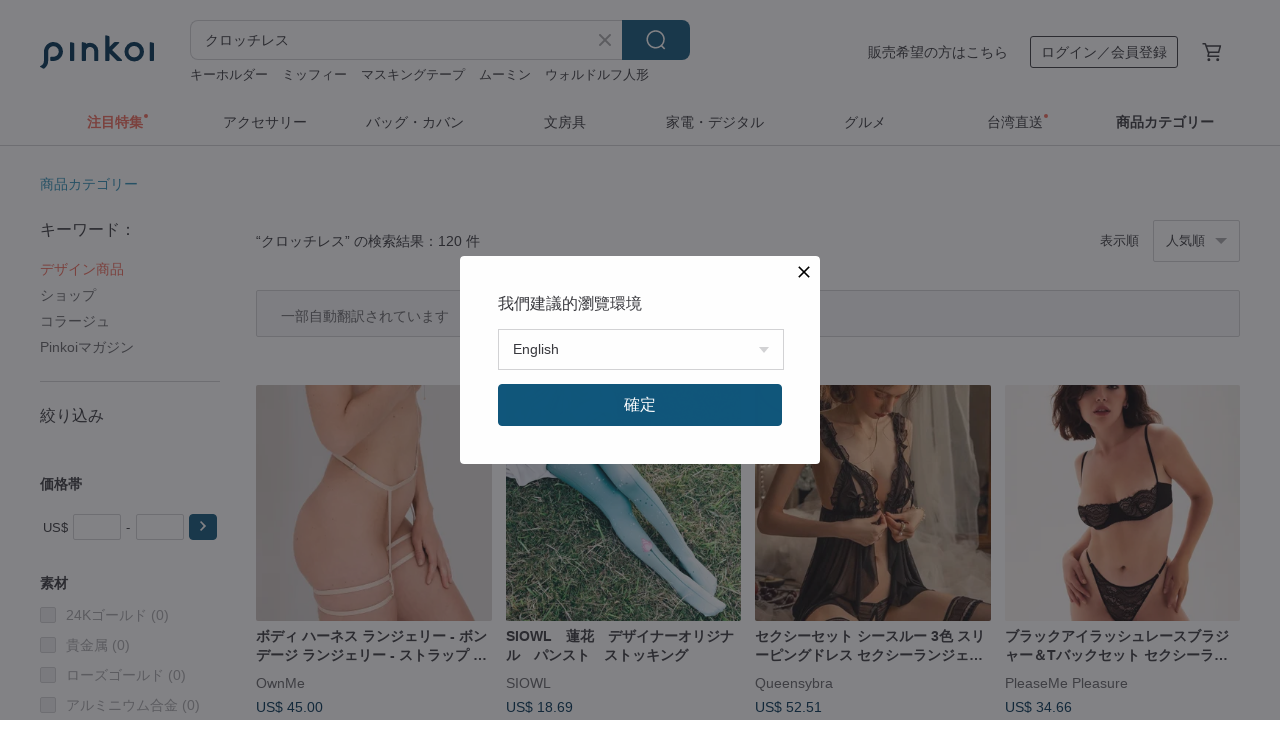

--- FILE ---
content_type: text/html; charset=utf-8
request_url: https://jp.pinkoi.com/search?q=%E3%82%AF%E3%83%AD%E3%83%83%E3%83%81%E3%83%AC%E3%82%B9&ref_sec=related_keywords&ref_posn=11&ref_related_kw_type=auto&ref_created=1719262089&ref_entity=search_item_list&ref_entity_id=%E3%83%A9%E3%83%B3%E3%82%B8%E3%82%A7%E3%83%AA%E3%83%BC%20%E3%82%BB%E3%82%AF%E3%82%B7%E3%83%BC&ref_page=1&ref_pgsz=60&ref_pgsess=1719262089
body_size: 18591
content:

<!doctype html>

<html lang="ja" class="web no-js s-not-login s-ja webkit" xmlns:fb="http://ogp.me/ns/fb#">
<head prefix="og: http://ogp.me/ns# fb: http://ogp.me/ns/fb# ilovepinkoi: http://ogp.me/ns/fb/ilovepinkoi#">
    <meta charset="utf-8">

        <title>【2026厳選】クロッチレスの人気商品｜グローバル通販Pinkoi</title>
    <meta name="keywords" content="クロッチレス">

        <meta name="description" content="クロッチレスの商品一覧。Pinkoiでしか手に入らない、日本未上陸の海外話題商品がたくさん。商品が届かなかった場合は 100 % 返金保証！今なら新規会員登録の方には 500 円オフクーポンギフトを">

    <meta name="twitter:card" content="summary_large_image">

        <meta property="og:title" content="クロッチレス | Pinkoi">
        <meta property="og:description" content="クロッチレスの商品一覧。Pinkoiでしか手に入らない、日本未上陸の海外話題商品がたくさん。商品が届かなかった場合は 100 % 返金保証！今なら新規会員登録の方には 500 円オフクーポンギフトを">
        <meta property="og:image" content="https://cdn02.pinkoi.com/product/zkTi3Lg3/0/1/800x0.jpg">

    <meta property="og:type" content="product">
        <meta property="og:url" content="https://jp.pinkoi.com/search?q=%E3%82%AF%E3%83%AD%E3%83%83%E3%83%81%E3%83%AC%E3%82%B9&ref_sec=related_keywords&ref_posn=11&ref_related_kw_type=auto&ref_created=1719262089&ref_entity=search_item_list&ref_entity_id=%E3%83%A9%E3%83%B3%E3%82%B8%E3%82%A7%E3%83%AA%E3%83%BC+%E3%82%BB%E3%82%AF%E3%82%B7%E3%83%BC&ref_page=1&ref_pgsz=60&ref_pgsess=1719262089"><link rel="canonical" href="https://jp.pinkoi.com/search?q=%E3%82%AF%E3%83%AD%E3%83%83%E3%83%81%E3%83%AC%E3%82%B9">

    <link rel="alternate" href="android-app://com.pinkoi/http/jp.pinkoi.com/search?q=%E3%82%AF%E3%83%AD%E3%83%83%E3%83%81%E3%83%AC%E3%82%B9">

        <script type="application/ld+json">{"@context": "http://schema.org", "@type": "BreadcrumbList", "itemListElement": [{"@type": "ListItem", "position": 1, "item": {"@id": "https://jp.pinkoi.com", "name": "Pinkoi"}}, {"@type": "ListItem", "position": 2, "item": {"@id": "https://jp.pinkoi.com/search", "name": "Search"}}, {"@type": "ListItem", "position": 3, "item": {"@id": "https://jp.pinkoi.com/search?q=%E3%82%AF%E3%83%AD%E3%83%83%E3%83%81%E3%83%AC%E3%82%B9", "name": "\u30af\u30ed\u30c3\u30c1\u30ec\u30b9"}}]}</script>

        <script type="application/ld+json">{"@context": "http://schema.org", "@type": "Product", "productID": "zkTi3Lg3", "sku": "zkTi3Lg3", "name": "SIOWL\u3000\u84ee\u82b1\u3000\u30c7\u30b6\u30a4\u30ca\u30fc\u30aa\u30ea\u30b8\u30ca\u30eb\u3000\u30d1\u30f3\u30b9\u30c8\u3000\u30b9\u30c8\u30c3\u30ad\u30f3\u30b0", "description": "\u30d5\u30ea\u30fc\u30b5\u30a4\u30ba\u3000\n\u7d20\u6750\uff1a\u30dd\u30ea\u30a8\u30b9\u30c6\u30eb\u3001\u30b9\u30d1\u30f3\u30c7\u30c3\u30af\u30b9\u3002", "image": ["https://cdn02.pinkoi.com/product/zkTi3Lg3/0/1/500x0.jpg"], "brand": {"@type": "Brand", "name": "SIOWL"}, "offers": {"@type": "Offer", "priceCurrency": "JPY", "price": 2373, "availability": "http://schema.org/InStock", "priceValidUntil": "2026-08-02", "itemCondition": "http://schema.org/NewCondition", "url": "https://jp.pinkoi.com/product/zkTi3Lg3", "seller": {"@type": "Organization", "name": "SIOWL", "url": "https://jp.pinkoi.com/store/siowl"}, "hasMerchantReturnPolicy": [{"@type": "MerchantReturnPolicy", "returnPolicyCategory": "https://schema.org/MerchantReturnFiniteReturnWindow", "merchantReturnDays": 7, "returnMethod": "https://schema.org/ReturnByMail", "returnFees": "https://schema.org/FreeReturn", "applicableCountry": ["TW", "HK", "MO", "TH", "JP", "CN", "US", "SG", "CA"]}]}, "aggregateRating": {"@type": "AggregateRating", "ratingValue": 4.9, "reviewCount": 20}}</script><script type="application/ld+json">{"@context": "http://schema.org", "@type": "Product", "productID": "9Di4A7HH", "sku": "9Di4A7HH", "name": "\u30db\u30ef\u30a4\u30c8 \u30b9\u30c8\u30e9\u30c3\u30d7\u30bb\u30c3\u30c8 \u30db\u30ef\u30a4\u30c8\u30cf\u30fc\u30cd\u30b9 \u30aa\u30fc\u30d7\u30f3\u30b7\u30e7\u30fc\u30c4 \u30af\u30ed\u30c3\u30c1\u30ec\u30b9 BDSM \u30a2\u30af\u30bb\u30b5\u30ea\u30fc", "description": "\u30cf\u30f3\u30c9\u30e1\u30a4\u30c9 \u30b9\u30c8\u30e9\u30c3\u30d7\u30bb\u30c3\u30c8\u300c\u30c8\u30ea\u30cb\u30c6\u30a3\u300d\u30db\u30ef\u30a4\u30c8\n\u30ed\u30de\u30f3\u30c6\u30a3\u30c3\u30af\u306a\u591c\u306b\u3082\u3001\u60c5\u71b1\u7684\u306a\u591c\u306b\u3082\u3074\u3063\u305f\u308a\u3002\u3053\u306e\u30bb\u30c3\u30c8\u306f\u3001\u3059\u3067\u306b\u4f55\u767e\u4eba\u3082\u306e\u5973\u6027\u306e\u5fc3\u3092\u63b4\u307f\u3001\u4f55\u767e\u4eba\u3082\u306e\u7537\u6027\u306e\u5fc3\u3092\u596a\u3063\u3066\u304d\u307e\u3057\u305f\uff01\n\n\u3042\u306a\u305f\u306b\u5b8c\u74a7\u306b\u30d5\u30a3\u30c3\u30c8\u3059\u308b\u30e9\u30f3\u30b8\u30a7\u30ea\u30fc\u3092\u304a\u5c4a\u3051\u3057\u307e\u3059\u3002\n\u9001\u6599\u7121\u6599\uff01\u4eca\u3059\u3050\u304a\u8cb7\u3044\u6c42\u3081\u304f\u3060\u3055\u3044\uff01", "image": ["https://cdn01.pinkoi.com/product/9Di4A7HH/0/1/500x0.jpg"], "brand": {"@type": "Brand", "name": "Toporkova brand"}, "offers": {"@type": "Offer", "priceCurrency": "JPY", "price": 16198, "availability": "http://schema.org/InStock", "priceValidUntil": "2026-08-02", "itemCondition": "http://schema.org/NewCondition", "url": "https://jp.pinkoi.com/product/9Di4A7HH", "seller": {"@type": "Organization", "name": "Toporkova brand", "url": "https://jp.pinkoi.com/store/toporkova"}, "hasMerchantReturnPolicy": [{"@type": "MerchantReturnPolicy", "returnPolicyCategory": "https://schema.org/MerchantReturnFiniteReturnWindow", "merchantReturnDays": 7, "returnMethod": "https://schema.org/ReturnByMail", "returnFees": "https://schema.org/FreeReturn", "applicableCountry": ["TW", "HK", "MO", "TH", "JP", "CN", "US", "SG", "CA"]}]}, "aggregateRating": {"@type": "AggregateRating", "ratingValue": 5.0, "reviewCount": 1}}</script><script type="application/ld+json">{"@context": "http://schema.org", "@type": "Product", "productID": "y7Pj2U7U", "sku": "y7Pj2U7U", "name": "\u8d64\u3044\u30b9\u30c8\u30e9\u30c3\u30d7\u30bb\u30c3\u30c8 \u8d64\u3044\u30cf\u30fc\u30cd\u30b9 \u30aa\u30fc\u30d7\u30f3\u30d1\u30f3\u30c6\u30a3 \u30af\u30ed\u30c3\u30c1\u30ec\u30b9 BDSM \u30a2\u30af\u30bb\u30b5\u30ea\u30fc", "description": "\u30cf\u30f3\u30c9\u30e1\u30a4\u30c9\u306e\u8d64\u3044\u30b9\u30c8\u30e9\u30c3\u30d7\u30bb\u30c3\u30c8\u300c\u30c0\u30fc\u30c6\u30a3\u30fb\u30d1\u30e9\u30c0\u30a4\u30b9\u300d\n\u30ed\u30de\u30f3\u30c1\u30c3\u30af\u306a\u591c\u306b\u3082\u3001\u60c5\u71b1\u7684\u306a\u591c\u306b\u3082\u3074\u3063\u305f\u308a\u3002\u3053\u306e\u30bb\u30c3\u30c8\u306f\u3001\u3059\u3067\u306b\u4f55\u767e\u4eba\u3082\u306e\u5973\u6027\u306e\u5fc3\u3092\u63b4\u307f\u3001\u4f55\u767e\u4eba\u3082\u306e\u7537\u6027\u306e\u5fc3\u3092\u596a\u3063\u3066\u304d\u307e\u3057\u305f\uff01\n\n\u3042\u306a\u305f\u306b\u5b8c\u74a7\u306b\u30d5\u30a3\u30c3\u30c8\u3059\u308b\u30e9\u30f3\u30b8\u30a7\u30ea\u30fc\u3092\u304a\u5c4a\u3051\u3057\u307e\u3059\u3002\n\u9001\u6599\u7121\u6599\uff01\u4eca\u3059\u3050\u304a\u8cb7\u3044\u6c42\u3081\u304f\u3060\u3055\u3044\uff01", "image": ["https://cdn02.pinkoi.com/product/y7Pj2U7U/0/1/500x0.jpg"], "brand": {"@type": "Brand", "name": "Toporkova brand"}, "offers": {"@type": "Offer", "priceCurrency": "JPY", "price": 16198, "availability": "http://schema.org/InStock", "priceValidUntil": "2026-08-02", "itemCondition": "http://schema.org/NewCondition", "url": "https://jp.pinkoi.com/product/y7Pj2U7U", "seller": {"@type": "Organization", "name": "Toporkova brand", "url": "https://jp.pinkoi.com/store/toporkova"}, "hasMerchantReturnPolicy": [{"@type": "MerchantReturnPolicy", "returnPolicyCategory": "https://schema.org/MerchantReturnFiniteReturnWindow", "merchantReturnDays": 7, "returnMethod": "https://schema.org/ReturnByMail", "returnFees": "https://schema.org/FreeReturn", "applicableCountry": ["TW", "HK", "MO", "TH", "JP", "CN", "US", "SG", "CA"]}]}, "aggregateRating": {"@type": "AggregateRating", "ratingValue": 5.0, "reviewCount": 1}}</script><script type="application/ld+json">{"@context": "http://schema.org", "@type": "Product", "productID": "Z6gMU54G", "sku": "Z6gMU54G", "name": "\u30b9\u30c8\u30e9\u30c3\u30d7\u30e9\u30f3\u30b8\u30a7\u30ea\u30fc\u3001\u30aa\u30fc\u30d7\u30f3\u30a8\u30ed\u30c6\u30a3\u30c3\u30af\u30b9\u30c8\u30e9\u30c3\u30d7\u3001\u30cf\u30fc\u30cd\u30b9\u3001\u30af\u30ed\u30c3\u30c1\u30ec\u30b9BDSM\u30a2\u30af\u30bb\u30b5\u30ea\u30fc", "description": "\u30cf\u30f3\u30c9\u30e1\u30a4\u30c9\u30b9\u30c8\u30e9\u30c3\u30d7\u300cINFERNO\u300d\n\u30ed\u30de\u30f3\u30c1\u30c3\u30af\u306a\u591c\u306b\u3082\u3001\u60c5\u71b1\u7684\u306a\u591c\u306b\u3082\u3074\u3063\u305f\u308a\u3002\u3053\u306e\u30bb\u30c3\u30c8\u306f\u3001\u3059\u3067\u306b\u4f55\u767e\u4eba\u3082\u306e\u5973\u6027\u306e\u5fc3\u3092\u63b4\u307f\u3001\u4f55\u767e\u4eba\u3082\u306e\u7537\u6027\u306e\u5fc3\u3092\u3068\u304d\u3081\u304b\u305b\u3066\u304d\u307e\u3057\u305f\u3002\n\n\u3042\u306a\u305f\u306e\u305f\u3081\u306b\u3001\u5b8c\u74a7\u306a\u30d5\u30a3\u30c3\u30c8\u611f\u306e\u30e9\u30f3\u30b8\u30a7\u30ea\u30fc\u3092\u304a\u4f5c\u308a\u3057\u307e\u3059\u3002\n\u9001\u6599\u7121\u6599\uff01\u4eca\u3059\u3050\u304a\u8cb7\u3044\u6c42\u3081\u304f\u3060\u3055\u3044\uff01", "image": ["https://cdn01.pinkoi.com/product/Z6gMU54G/0/1/500x0.jpg"], "brand": {"@type": "Brand", "name": "Toporkova brand"}, "offers": {"@type": "Offer", "priceCurrency": "JPY", "price": 14562, "availability": "http://schema.org/InStock", "priceValidUntil": "2026-08-02", "itemCondition": "http://schema.org/NewCondition", "url": "https://jp.pinkoi.com/product/Z6gMU54G", "seller": {"@type": "Organization", "name": "Toporkova brand", "url": "https://jp.pinkoi.com/store/toporkova"}, "hasMerchantReturnPolicy": [{"@type": "MerchantReturnPolicy", "returnPolicyCategory": "https://schema.org/MerchantReturnFiniteReturnWindow", "merchantReturnDays": 7, "returnMethod": "https://schema.org/ReturnByMail", "returnFees": "https://schema.org/FreeReturn", "applicableCountry": ["TW", "HK", "MO", "TH", "JP", "CN", "US", "SG", "CA"]}]}, "aggregateRating": {"@type": "AggregateRating", "ratingValue": 5.0, "reviewCount": 1}}</script><script type="application/ld+json">{"@context": "http://schema.org", "@type": "Product", "productID": "KhKcpyPZ", "sku": "KhKcpyPZ", "name": "\u30b9\u30c8\u30e9\u30c3\u30d7\u4ed8\u304d\u30d6\u30eb\u30fc\u30e9\u30f3\u30b8\u30a7\u30ea\u30fc\u3001\u30aa\u30fc\u30d7\u30f3\u30a8\u30ed\u30c6\u30a3\u30c3\u30af\u30b9\u30c8\u30e9\u30c3\u30d7\u3001\u30cf\u30fc\u30cd\u30b9\u3001\u30af\u30ed\u30c3\u30c1\u30ec\u30b9BDSM\u30a2\u30af\u30bb\u30b5\u30ea\u30fc", "description": "\u30cf\u30f3\u30c9\u30e1\u30a4\u30c9 \u30b9\u30c8\u30e9\u30c3\u30d7 \"DARK SIDE\" \u30d6\u30eb\u30fc\n\u30ed\u30de\u30f3\u30c1\u30c3\u30af\u306a\u591c\u306b\u3082\u3001\u60c5\u71b1\u7684\u306a\u591c\u306b\u3082\u3074\u3063\u305f\u308a\u3002\u3053\u306e\u30bb\u30c3\u30c8\u306f\u3001\u3059\u3067\u306b\u4f55\u767e\u4eba\u3082\u306e\u5973\u6027\u306e\u5fc3\u3092\u63b4\u307f\u3001\u4f55\u767e\u4eba\u3082\u306e\u7537\u6027\u306e\u5fc3\u3092\u3068\u304d\u3081\u304b\u305b\u3066\u304d\u307e\u3057\u305f\u3002\n\n\u3042\u306a\u305f\u306e\u305f\u3081\u306b\u3001\u5b8c\u74a7\u306a\u30d5\u30a3\u30c3\u30c8\u611f\u306e\u30e9\u30f3\u30b8\u30a7\u30ea\u30fc\u3092\u304a\u4f5c\u308a\u3057\u3066\u3044\u307e\u3059\u3002\n\u9001\u6599\u7121\u6599\uff01\u4eca\u3059\u3050\u304a\u8cb7\u3044\u6c42\u3081\u304f\u3060\u3055\u3044\uff01", "image": ["https://cdn01.pinkoi.com/product/KhKcpyPZ/0/1/500x0.jpg"], "brand": {"@type": "Brand", "name": "Toporkova brand"}, "offers": {"@type": "Offer", "priceCurrency": "JPY", "price": 14562, "availability": "http://schema.org/InStock", "priceValidUntil": "2026-08-02", "itemCondition": "http://schema.org/NewCondition", "url": "https://jp.pinkoi.com/product/KhKcpyPZ", "seller": {"@type": "Organization", "name": "Toporkova brand", "url": "https://jp.pinkoi.com/store/toporkova"}, "hasMerchantReturnPolicy": [{"@type": "MerchantReturnPolicy", "returnPolicyCategory": "https://schema.org/MerchantReturnFiniteReturnWindow", "merchantReturnDays": 7, "returnMethod": "https://schema.org/ReturnByMail", "returnFees": "https://schema.org/FreeReturn", "applicableCountry": ["TW", "HK", "MO", "TH", "JP", "CN", "US", "SG", "CA"]}]}, "aggregateRating": {"@type": "AggregateRating", "ratingValue": 5.0, "reviewCount": 1}}</script><script type="application/ld+json">{"@context": "http://schema.org", "@type": "Product", "productID": "KwRpgTHP", "sku": "KwRpgTHP", "name": "\u30aa\u30fc\u30d7\u30f3\u30af\u30ed\u30c3\u30c1\u30b7\u30e7\u30fc\u30c4 - \u30bb\u30af\u30b7\u30fc\u30e9\u30f3\u30b8\u30a7\u30ea\u30fc - \u30af\u30ed\u30c3\u30c1\u30ec\u30b9", "description": "\u30b7\u30fc\u30e0\u30ec\u30b9\u306a\u30aa\u30fc\u30d7\u30f3\u30af\u30ed\u30c3\u30c1\u30b7\u30e7\u30fc\u30c4\u3002\n\u8efd\u3084\u304b\u3067\u67d4\u3089\u304b\u304f\u3001\u4f38\u7e2e\u6027\u306e\u3042\u308b\u30ec\u30fc\u30b9\u3092\u4f7f\u7528\u3057\u305f\u30ec\u30c7\u30a3\u30fc\u30b9\u30a2\u30f3\u30c0\u30fc\u30a6\u30a7\u30a2\u3002\n\u5927\u4eba\u306e\u30c9\u30fc\u30eb\u306b\u5411\u3051\u305f\u30a8\u30ed\u30c6\u30a3\u30c3\u30af\u306a\u30b7\u30e7\u30fc\u30c4\u3002\u5927\u5207\u306a\u5f7c\u5973\u3078\u306e\u30bb\u30af\u30b7\u30fc\u306a\u30ae\u30d5\u30c8\u306b\u6700\u9069\u3067\u3059\uff01", "image": ["https://cdn01.pinkoi.com/product/KwRpgTHP/0/4/500x0.jpg"], "brand": {"@type": "Brand", "name": "OwnMe"}, "offers": {"@type": "Offer", "priceCurrency": "JPY", "price": 4909, "availability": "http://schema.org/InStock", "priceValidUntil": "2026-08-02", "itemCondition": "http://schema.org/NewCondition", "url": "https://jp.pinkoi.com/product/KwRpgTHP", "seller": {"@type": "Organization", "name": "OwnMe", "url": "https://jp.pinkoi.com/store/obotick"}, "hasMerchantReturnPolicy": [{"@type": "MerchantReturnPolicy", "returnPolicyCategory": "https://schema.org/MerchantReturnFiniteReturnWindow", "merchantReturnDays": 7, "returnMethod": "https://schema.org/ReturnByMail", "returnFees": "https://schema.org/FreeReturn", "applicableCountry": ["TW", "HK", "MO", "TH", "JP", "CN", "US", "SG", "CA"]}]}, "aggregateRating": {"@type": "AggregateRating", "ratingValue": 4.9, "reviewCount": 31}}</script><script type="application/ld+json">{"@context": "http://schema.org", "@type": "Product", "productID": "KXNrpyhw", "sku": "KXNrpyhw", "name": "\u30af\u30ed\u30c3\u30c1\u30ec\u30b9 \u30bb\u30af\u30b7\u30fc\u30d1\u30f3\u30c6\u30a3 - \u30a8\u30ed\u30c6\u30a3\u30c3\u30af \u30e9\u30f3\u30b8\u30a7\u30ea\u30fc", "description": "\u30d6\u30e9\u30c3\u30af \u30bb\u30af\u30b7\u30fc \u30d1\u30f3\u30c6\u30a3", "image": ["https://cdn01.pinkoi.com/product/KXNrpyhw/0/5/500x0.jpg"], "brand": {"@type": "Brand", "name": "OwnMe"}, "offers": {"@type": "Offer", "priceCurrency": "JPY", "price": 4909, "availability": "http://schema.org/InStock", "priceValidUntil": "2026-08-02", "itemCondition": "http://schema.org/NewCondition", "url": "https://jp.pinkoi.com/product/KXNrpyhw", "seller": {"@type": "Organization", "name": "OwnMe", "url": "https://jp.pinkoi.com/store/obotick"}, "hasMerchantReturnPolicy": [{"@type": "MerchantReturnPolicy", "returnPolicyCategory": "https://schema.org/MerchantReturnFiniteReturnWindow", "merchantReturnDays": 7, "returnMethod": "https://schema.org/ReturnByMail", "returnFees": "https://schema.org/FreeReturn", "applicableCountry": ["TW", "HK", "MO", "TH", "JP", "CN", "US", "SG", "CA"]}]}, "aggregateRating": {"@type": "AggregateRating", "ratingValue": 4.9, "reviewCount": 31}}</script><script type="application/ld+json">{"@context": "http://schema.org", "@type": "Product", "productID": "khwnRRMa", "sku": "khwnRRMa", "name": "\u30ec\u30c7\u30a3\u30fc\u30b9 \u30af\u30ed\u30c3\u30c1\u30ec\u30b9 \u30e9\u30f3\u30b8\u30a7\u30ea\u30fc - \u30bb\u30af\u30b7\u30fc \u30b7\u30e7\u30fc\u30c4 - \u30ec\u30c7\u30a3\u30fc\u30b9 \u30ec\u30fc\u30b9 \u30b7\u30e7\u30fc\u30c4", "description": "\u30af\u30ed\u30c3\u30c1\u30ec\u30b9\u30b7\u30e7\u30fc\u30c4\u3002\n\n\u30d9\u30c3\u30c9\u30eb\u30fc\u30e0\u3067\u306e\u7279\u5225\u306a\u3072\u3068\u3068\u304d\u3084\u3001\u30c9\u30fc\u30eb\uff08\u5927\u4eba\u5411\u3051\uff09\u3078\u306e\u30a8\u30ed\u30c6\u30a3\u30c3\u30af\u306a\u30d7\u30ec\u30bc\u30f3\u30c8\u3068\u3057\u3066\u3082\u6700\u9069\u3067\u3059\u3002\u5927\u5207\u306a\u5f7c\u5973\u3078\u306e\u30bb\u30af\u30b7\u30fc\u306a\u30ae\u30d5\u30c8\u3068\u3057\u3066\u3082\u559c\u3070\u308c\u308b\u3067\u3057\u3087\u3046\u3002", "image": ["https://cdn02.pinkoi.com/product/khwnRRMa/0/1/500x0.jpg"], "brand": {"@type": "Brand", "name": "OwnMe"}, "offers": {"@type": "Offer", "priceCurrency": "JPY", "price": 5563, "availability": "http://schema.org/InStock", "priceValidUntil": "2026-08-02", "itemCondition": "http://schema.org/NewCondition", "url": "https://jp.pinkoi.com/product/khwnRRMa", "seller": {"@type": "Organization", "name": "OwnMe", "url": "https://jp.pinkoi.com/store/obotick"}, "hasMerchantReturnPolicy": [{"@type": "MerchantReturnPolicy", "returnPolicyCategory": "https://schema.org/MerchantReturnFiniteReturnWindow", "merchantReturnDays": 7, "returnMethod": "https://schema.org/ReturnByMail", "returnFees": "https://schema.org/FreeReturn", "applicableCountry": ["TW", "HK", "MO", "TH", "JP", "CN", "US", "SG", "CA"]}]}, "aggregateRating": {"@type": "AggregateRating", "ratingValue": 4.9, "reviewCount": 31}}</script><script type="application/ld+json">{"@context": "http://schema.org", "@type": "Product", "productID": "2TqQphvy", "sku": "2TqQphvy", "name": "\u30a8\u30ed\u30c6\u30a3\u30c3\u30af\u30d1\u30f3\u30c6\u30a3 - \u5973\u6027\u7528\u30bb\u30af\u30b7\u30fc\u4e0b\u7740 - \u30af\u30ed\u30c3\u30c1\u30ec\u30b9", "description": "\u9b45\u60d1\u306e\u4e0b\u7740\u3002\n\u8efd\u3084\u304b\u3067\u67d4\u3089\u304b\u304f\u3001\u4f38\u7e2e\u6027\u306e\u3042\u308b\u30ec\u30fc\u30b9\u3067\u4f5c\u3089\u308c\u305f\u5973\u6027\u7528\u30a2\u30f3\u30c0\u30fc\u30a6\u30a7\u30a2\u3002\n\u5927\u4eba\u306e\u30c9\u30fc\u30eb\u306b\u5411\u3051\u305f\u30a8\u30ed\u30c6\u30a3\u30c3\u30af\u30d1\u30f3\u30c6\u30a3\u3002\u5927\u5207\u306a\u5f7c\u5973\u3078\u306e\u30bb\u30af\u30b7\u30fc\u306a\u30ae\u30d5\u30c8\u306b\u6700\u9069\u3067\u3059\uff01", "image": ["https://cdn01.pinkoi.com/product/2TqQphvy/0/1/500x0.jpg"], "brand": {"@type": "Brand", "name": "OwnMe"}, "offers": {"@type": "Offer", "priceCurrency": "JPY", "price": 5236, "availability": "http://schema.org/InStock", "priceValidUntil": "2026-08-02", "itemCondition": "http://schema.org/NewCondition", "url": "https://jp.pinkoi.com/product/2TqQphvy", "seller": {"@type": "Organization", "name": "OwnMe", "url": "https://jp.pinkoi.com/store/obotick"}, "hasMerchantReturnPolicy": [{"@type": "MerchantReturnPolicy", "returnPolicyCategory": "https://schema.org/MerchantReturnFiniteReturnWindow", "merchantReturnDays": 7, "returnMethod": "https://schema.org/ReturnByMail", "returnFees": "https://schema.org/FreeReturn", "applicableCountry": ["TW", "HK", "MO", "TH", "JP", "CN", "US", "SG", "CA"]}]}, "aggregateRating": {"@type": "AggregateRating", "ratingValue": 4.9, "reviewCount": 31}}</script><script type="application/ld+json">{"@context": "http://schema.org", "@type": "Product", "productID": "NXazbefA", "sku": "NXazbefA", "name": "\u30db\u30ef\u30a4\u30c8 \u30af\u30ed\u30c3\u30c1\u30ec\u30b9 \u30d3\u30ad\u30cb - \u30bb\u30af\u30b7\u30fc \u30e9\u30f3\u30b8\u30a7\u30ea\u30fc - \u5973\u6027\u3078\u306e\u30ae\u30d5\u30c8", "description": "\u30db\u30ef\u30a4\u30c8 \u30af\u30ed\u30c3\u30c1\u30ec\u30b9 \u30e9\u30f3\u30b8\u30a7\u30ea\u30fc\n\n\u8efd\u3084\u304b\u3067\u67d4\u3089\u304b\u304f\u3001\u4f38\u7e2e\u6027\u306e\u3042\u308b\u30ec\u30fc\u30b9\u3092\u4f7f\u7528\u3057\u305f\u30ec\u30c7\u30a3\u30fc\u30b9\u30a2\u30f3\u30c0\u30fc\u30a6\u30a7\u30a2\u3002\n\u5927\u4eba\u306e\u30c9\u30fc\u30eb\u306b\u5411\u3051\u305f\u30a8\u30ed\u30c6\u30a3\u30c3\u30af\u306a\u30d1\u30f3\u30c6\u30a3\u3002\u5f7c\u5973\u3078\u306e\u6700\u9ad8\u306e\u30bb\u30af\u30b7\u30fc\u306a\u30ae\u30d5\u30c8\u306b\uff01", "image": ["https://cdn01.pinkoi.com/product/NXazbefA/0/4/500x0.jpg"], "brand": {"@type": "Brand", "name": "OwnMe"}, "offers": {"@type": "Offer", "priceCurrency": "JPY", "price": 5727, "availability": "http://schema.org/InStock", "priceValidUntil": "2026-08-02", "itemCondition": "http://schema.org/NewCondition", "url": "https://jp.pinkoi.com/product/NXazbefA", "seller": {"@type": "Organization", "name": "OwnMe", "url": "https://jp.pinkoi.com/store/obotick"}, "hasMerchantReturnPolicy": [{"@type": "MerchantReturnPolicy", "returnPolicyCategory": "https://schema.org/MerchantReturnFiniteReturnWindow", "merchantReturnDays": 7, "returnMethod": "https://schema.org/ReturnByMail", "returnFees": "https://schema.org/FreeReturn", "applicableCountry": ["TW", "HK", "MO", "TH", "JP", "CN", "US", "SG", "CA"]}]}, "aggregateRating": {"@type": "AggregateRating", "ratingValue": 4.9, "reviewCount": 31}}</script><script type="application/ld+json">{"@context": "http://schema.org", "@type": "Product", "productID": "PdPxTPi9", "sku": "PdPxTPi9", "name": "\u30d6\u30eb\u30fc\u30ec\u30fc\u30b9 \u30af\u30ed\u30c3\u30c1\u30ec\u30b9 \u30b7\u30e7\u30fc\u30c4 | \u30bb\u30af\u30b7\u30fc \u30d3\u30ad\u30cb \u30e9\u30f3\u30b8\u30a7\u30ea\u30fc | \u30a8\u30ed\u30c6\u30a3\u30c3\u30af \u30a2\u30cb\u30d0\u30fc\u30b5\u30ea\u30fc \u30ae\u30d5\u30c8", "description": "\u3053\u306e\u30d6\u30eb\u30fc\u30ec\u30fc\u30b9\u306e\u30af\u30ed\u30c3\u30c1\u30ec\u30b9\u30b7\u30e7\u30fc\u30c4\u306f\u3001\u5feb\u9069\u3055\u3068\u5b98\u80fd\u6027\u3092\u4e21\u7acb\u3055\u305b\u305f\u3001\u7f8e\u3057\u3044\u30d3\u30ad\u30cb\u30ab\u30c3\u30c8\u306e\u30c7\u30b6\u30a4\u30f3\u304c\u7279\u5fb4\u3067\u3059\u3002\n\u67d4\u3089\u304b\u306a\u30ec\u30fc\u30b9\u3068\u30aa\u30fc\u30d7\u30f3\u306a\u30b7\u30eb\u30a8\u30c3\u30c8\u304c\u3001\u904a\u3073\u5fc3\u304c\u3042\u308a\u3001\u30bb\u30f3\u30b7\u30e5\u30a2\u30eb\u3067\u3001\u3069\u3093\u306a\u30b7\u30fc\u30f3\u306b\u3082\u81ea\u7136\u306b\u306a\u3058\u3080\u4e00\u679a\u3092\u751f\u307f\u51fa\u3057\u307e\u3057\u305f\u3002\n\n\u65e5\u5e38\u306e\u8a98\u60d1\u306b\u3001\u3042\u308b\u3044\u306f\u5927\u5207\u306a\u5973\u6027\u3078\u306e\u30bb\u30af\u30b7\u30fc\u306a\u8a18\u5ff5\u65e5\u306e\u30ae\u30d5\u30c8\u3068\u3057\u3066\u3082\u3001\u7f8e\u3057\u3044\u9078\u629e\u80a2\u3068\u306a\u308b\u3067\u3057\u3087\u3046\u3002", "image": ["https://cdn02.pinkoi.com/product/PdPxTPi9/0/1/500x0.jpg"], "brand": {"@type": "Brand", "name": "OwnMe"}, "offers": {"@type": "Offer", "priceCurrency": "JPY", "price": 5727, "availability": "http://schema.org/InStock", "priceValidUntil": "2026-08-02", "itemCondition": "http://schema.org/NewCondition", "url": "https://jp.pinkoi.com/product/PdPxTPi9", "seller": {"@type": "Organization", "name": "OwnMe", "url": "https://jp.pinkoi.com/store/obotick"}, "hasMerchantReturnPolicy": [{"@type": "MerchantReturnPolicy", "returnPolicyCategory": "https://schema.org/MerchantReturnFiniteReturnWindow", "merchantReturnDays": 7, "returnMethod": "https://schema.org/ReturnByMail", "returnFees": "https://schema.org/FreeReturn", "applicableCountry": ["TW", "HK", "MO", "TH", "JP", "CN", "US", "SG", "CA"]}]}, "aggregateRating": {"@type": "AggregateRating", "ratingValue": 4.9, "reviewCount": 31}}</script><script type="application/ld+json">{"@context": "http://schema.org", "@type": "Product", "productID": "Z9VhrqZn", "sku": "Z9VhrqZn", "name": "\u30db\u30ef\u30a4\u30c8 \u30af\u30ed\u30c3\u30c1\u30ec\u30b9 \u30ec\u30fc\u30b9 \u30cf\u30fc\u30cd\u30b9\u4ed8\u304d\u30d1\u30f3\u30c6\u30a3 | \u30a8\u30ed\u30c6\u30a3\u30c3\u30af \u30aa\u30fc\u30d7\u30f3 \u30e9\u30f3\u30b8\u30a7\u30ea\u30fc | \u30bb\u30af\u30b7\u30fc \u30ae\u30d5\u30c8", "description": "\u3053\u308c\u3089\u306e\u767d\u3044\u30af\u30ed\u30c3\u30c1\u30ec\u30b9\u30ec\u30fc\u30b9\u306e\u30cf\u30fc\u30cd\u30b9\u4ed8\u304d\u30d1\u30f3\u30c6\u30a3\u306f\u3001\u7121\u90aa\u6c17\u3055\u3068\u6311\u767a\u306e\u30d0\u30e9\u30f3\u30b9\u3092\u5927\u5207\u306b\u30c7\u30b6\u30a4\u30f3\u3055\u308c\u307e\u3057\u305f\u3002\n\u7e4a\u7d30\u306a\u30ec\u30fc\u30b9\u3068\u30aa\u30fc\u30d7\u30f3\u30c7\u30b6\u30a4\u30f3\u3001\u305d\u3057\u3066\u3055\u308a\u3052\u306a\u3044\u30cf\u30fc\u30cd\u30b9\u306e\u30c7\u30a3\u30c6\u30fc\u30eb\u304c\u5bfe\u7167\u3092\u306a\u3057\u3001\u30a8\u30ec\u30ac\u30f3\u30c8\u3067\u81ea\u4fe1\u306b\u6e80\u3061\u305f\u3001\u610f\u56f3\u7684\u306b\u5927\u80c6\u306a\u5370\u8c61\u306e\u30a8\u30ed\u30c6\u30a3\u30c3\u30af\u30e9\u30f3\u30b8\u30a7\u30ea\u30fc\u3092\u4f5c\u308a\u51fa\u3057\u3066\u3044\u307e\u3059\u3002\n\n\u89aa\u5bc6\u306a\u3072\u3068\u3068\u304d\u3001\u7279\u5225\u306a\u65e5\u3001\u307e\u305f\u306f\u5f7c\u5973\u3078\u306e\u30bb\u30f3\u30b7\u30e5\u30a2\u30eb\u306a\u30ae\u30d5\u30c8\u306b\u6700\u9069\u3067\u3059\u3002", "image": ["https://cdn01.pinkoi.com/product/Z9VhrqZn/0/1/500x0.jpg"], "brand": {"@type": "Brand", "name": "OwnMe"}, "offers": {"@type": "Offer", "priceCurrency": "JPY", "price": 5236, "availability": "http://schema.org/InStock", "priceValidUntil": "2026-08-02", "itemCondition": "http://schema.org/NewCondition", "url": "https://jp.pinkoi.com/product/Z9VhrqZn", "seller": {"@type": "Organization", "name": "OwnMe", "url": "https://jp.pinkoi.com/store/obotick"}, "hasMerchantReturnPolicy": [{"@type": "MerchantReturnPolicy", "returnPolicyCategory": "https://schema.org/MerchantReturnFiniteReturnWindow", "merchantReturnDays": 7, "returnMethod": "https://schema.org/ReturnByMail", "returnFees": "https://schema.org/FreeReturn", "applicableCountry": ["TW", "HK", "MO", "TH", "JP", "CN", "US", "SG", "CA"]}]}, "aggregateRating": {"@type": "AggregateRating", "ratingValue": 4.9, "reviewCount": 31}}</script><script type="application/ld+json">{"@context": "http://schema.org", "@type": "Product", "productID": "jHFjVXsB", "sku": "jHFjVXsB", "name": "\u30af\u30ed\u30c3\u30c1\u30ec\u30b9 \u30ec\u30fc\u30b9\u30d1\u30f3\u30c6\u30a3 \u30d3\u30fc\u30ba\u4ed8\u304d | \u30bb\u30af\u30b7\u30fc \u30aa\u30fc\u30d7\u30f3 \u30e9\u30f3\u30b8\u30a7\u30ea\u30fc | \u5f7c\u5973\u3078\u306e\u30ae\u30d5\u30c8", "description": "\u30d3\u30fc\u30ba\u4ed8\u304d\u30af\u30ed\u30c3\u30c1\u30ec\u30b9\u30ec\u30fc\u30b9\u30d1\u30f3\u30c6\u30a3\u306f\u3001\u5973\u6027\u3089\u3057\u3055\u3001\u81ea\u4fe1\u3001\u305d\u3057\u3066\u5b98\u80fd\u6027\u3092\u5f15\u304d\u7acb\u3066\u308b\u305f\u3081\u306b\u30c7\u30b6\u30a4\u30f3\u3055\u308c\u3066\u3044\u307e\u3059\u3002\n\u7e4a\u7d30\u306a\u30ec\u30fc\u30b9\u3001\u30aa\u30fc\u30d7\u30f3\u30c7\u30b6\u30a4\u30f3\u3001\u305d\u3057\u3066\u67d4\u3089\u304b\u306a\u30d3\u30fc\u30ba\u304c\u3001\u9b45\u60d1\u7684\u3067\u3042\u308a\u306a\u304c\u3089\u30a8\u30ec\u30ac\u30f3\u30c8\u306a\u3001\u7279\u5225\u306a\u30a8\u30ed\u30c6\u30a3\u30c3\u30af\u30e9\u30f3\u30b8\u30a7\u30ea\u30fc\u3092\u5275\u308a\u51fa\u3057\u307e\u3059\u3002\n\n\u7279\u5225\u306a\u77ac\u9593\u3084\u30ed\u30de\u30f3\u30c1\u30c3\u30af\u306a\u591c\u306b\u3001\u3042\u308b\u3044\u306f\u5f7c\u5973\u3078\u306e\u30bb\u30af\u30b7\u30fc\u306a\u30ae\u30d5\u30c8\u3068\u3057\u3066\u3082\u6700\u9069\u3067\u3059\u3002", "image": ["https://cdn01.pinkoi.com/product/jHFjVXsB/0/2/500x0.jpg"], "brand": {"@type": "Brand", "name": "OwnMe"}, "offers": {"@type": "Offer", "priceCurrency": "JPY", "price": 5727, "availability": "http://schema.org/InStock", "priceValidUntil": "2026-08-02", "itemCondition": "http://schema.org/NewCondition", "url": "https://jp.pinkoi.com/product/jHFjVXsB", "seller": {"@type": "Organization", "name": "OwnMe", "url": "https://jp.pinkoi.com/store/obotick"}, "hasMerchantReturnPolicy": [{"@type": "MerchantReturnPolicy", "returnPolicyCategory": "https://schema.org/MerchantReturnFiniteReturnWindow", "merchantReturnDays": 7, "returnMethod": "https://schema.org/ReturnByMail", "returnFees": "https://schema.org/FreeReturn", "applicableCountry": ["TW", "HK", "MO", "TH", "JP", "CN", "US", "SG", "CA"]}]}, "aggregateRating": {"@type": "AggregateRating", "ratingValue": 4.9, "reviewCount": 31}}</script><script type="application/ld+json">{"@context": "http://schema.org", "@type": "Product", "productID": "2P39ZN8e", "sku": "2P39ZN8e", "name": "Prime Boxers -\u30102-in-1\u3011\u30b9\u30dd\u30fc\u30c4\uff06\u30ea\u30e9\u30c3\u30af\u30b9\u30b7\u30e7\u30fc\u30c4 (Micro Modal) (\u30b9\u30ec\u30fc\u30c8\u30b0\u30ec\u30fc)", "description": "2-in-1\u306e\u8d85\u30bd\u30d5\u30c8\u306a\u30b9\u30dd\u30fc\u30c4\uff06\u30ea\u30e9\u30c3\u30af\u30b9\u30b7\u30e7\u30fc\u30c4\u3002\u9ad8\u3044\u901a\u6c17\u6027\u3068\u5438\u6e7f\u767a\u6563\u6027\u3067\u3001\u8efd\u3044\u904b\u52d5\u3084\u30ea\u30e9\u30c3\u30af\u30b9\u30bf\u30a4\u30e0\u306b\u6700\u9069\u3067\u3059\u3002\u5929\u7136\u7e4a\u7dad\u3068\u30b7\u30fc\u30e0\u30ec\u30b9\u306a\u30d5\u30e9\u30c3\u30c8\u30ec\u30c3\u30b0\u30c7\u30b6\u30a4\u30f3\u3092\u63a1\u7528\u3057\u3001\u30d2\u30c3\u30d7\u5168\u4f53\u3092\u512a\u3057\u304f\u5305\u307f\u8fbc\u307f\u3001\u808c\u306b\u5b8c\u74a7\u306b\u30d5\u30a3\u30c3\u30c8\u3057\u307e\u3059\u3002", "image": ["https://cdn01.pinkoi.com/product/2P39ZN8e/0/4/500x0.jpg"], "brand": {"@type": "Brand", "name": "Prime Boxers"}, "offers": {"@type": "Offer", "priceCurrency": "JPY", "price": 2161, "availability": "http://schema.org/InStock", "priceValidUntil": "2026-08-02", "itemCondition": "http://schema.org/NewCondition", "url": "https://jp.pinkoi.com/product/2P39ZN8e", "seller": {"@type": "Organization", "name": "Prime Boxers", "url": "https://jp.pinkoi.com/store/primeboxers"}, "hasMerchantReturnPolicy": [{"@type": "MerchantReturnPolicy", "returnPolicyCategory": "https://schema.org/MerchantReturnFiniteReturnWindow", "merchantReturnDays": 7, "returnMethod": "https://schema.org/ReturnByMail", "returnFees": "https://schema.org/FreeReturn", "applicableCountry": ["TW", "HK", "MO", "TH", "JP", "CN", "US", "SG", "CA"]}]}, "aggregateRating": {"@type": "AggregateRating", "ratingValue": 5.0, "reviewCount": 191}}</script>

    <meta http-equiv="x-dns-prefetch-control" content="on">
    <link rel="preconnect" href="//cdn01.pinkoi.com/">
    <link rel="preconnect" href="//cdn02.pinkoi.com/">
    <link rel="preconnect" href="//cdn03.pinkoi.com/">
    <link rel="preconnect" href="//cdn04.pinkoi.com/">
    <link rel="dns-prefetch" href="//cdn01.pinkoi.com/">
    <link rel="dns-prefetch" href="//cdn02.pinkoi.com/">
    <link rel="dns-prefetch" href="//cdn03.pinkoi.com/">
    <link rel="dns-prefetch" href="//cdn04.pinkoi.com/">

    <link rel="dns-prefetch" href="//app.link/">
    <link rel="dns-prefetch" href="//pinkoi.io/">

    <link rel="dns-prefetch" href="//www.google.com/">
    <link rel="dns-prefetch" href="//www.google.com.tw/">
    <link rel="dns-prefetch" href="//www.googleadservices.com/">
    <link rel="dns-prefetch" href="//www.googletagmanager.com/">
    <link rel="dns-prefetch" href="//www.google-analytics.com/">

    <link rel="preconnect" href="//browser.sentry-cdn.com/">
    <link rel="dns-prefetch" href="//browser.sentry-cdn.com/">

    <meta name="X-Recruiting" content="We are hiring Engineers! https://jp.pinkoi.com/about/careers">
    <meta name="p:domain_verify" content="c4c5fb1f2c9491b84d262107f095d435"/>
    <meta name="baidu-site-verification" content="GqnNPF3SXy">
    <meta name="alexaVerifyID" content="lUqc5Zq8BWufEkGayQxWKGUHKPg">

    <meta name="robots" content="noarchive">

    <meta property="wb:webmaster" content="a59386c74f5b7d01">
    <link rel="alternate" type="application/rss+xml" title="Pinkoi マガジン" href="http://feeds.feedburner.com/pinkoi-magazine">        <meta property="fb:app_id" content="197994114318">
    <meta property="fb:admins" content="1150414893">
    <meta property="og:site_name" content="Pinkoi">
    <meta property="og:locale" content="ja_JP">

<link rel="apple-touch-icon" sizes="180x180" href="//cdn04.pinkoi.com/pinkoi.site/general/favicon/apple-touch-icon.png">
<link rel="icon" type="image/png" sizes="192x192" href="//cdn04.pinkoi.com/pinkoi.site/general/favicon/favicon_192x192.png">
<link rel="icon" type="image/png" sizes="32x32" href="//cdn04.pinkoi.com/pinkoi.site/general/favicon/favicon_32x32.png">
<link rel="icon" type="image/png" sizes="16x16" href="//cdn04.pinkoi.com/pinkoi.site/general/favicon/favicon_16x16.png">
<link rel="shortcut icon" href="//cdn04.pinkoi.com/pinkoi.site/general/favicon/favicon.ico">

    <link rel="manifest" href="/manifest.json">

        <link rel="stylesheet" href="https://cdn02.pinkoi.com/media/dist/css/intl/ja-dced2f232fa22903b761.css" media="all">    <link rel="stylesheet" href="https://cdn02.pinkoi.com/media/dist/css/core-96309d19bf5bb933f5a2.css" media="all">    <link rel="stylesheet" href="https://cdn02.pinkoi.com/media/dist/css/utilities-b0b13307880791fd4e08.css" media="all">    <link rel="stylesheet" href="https://cdn02.pinkoi.com/media/dist/css/react-common-modules-51d0e94fa5fc0b1616a1.css" media="all">    <link rel="stylesheet" href="https://cdn02.pinkoi.com/media/dist/dweb/components/header-be032420daa73f79254f.css" media="all">

        <link rel="stylesheet" href="https://cdn02.pinkoi.com/media/dist/pages/search-b97d0505321bb4d8ddce.css" media="all">

    <script>
        dataLayer = [];
        dataLayer.push({'Device': 'Web'});
        dataLayer.push({ referrer: document.referrer || undefined });
            dataLayer.push({'User Type': 'Visitor'})

        dataLayer.push({'Locale': 'ja'})
    </script>
    <script>
        (function(w,d,s,l,i){w[l]=w[l]||[];w[l].push({'gtm.start': new Date().getTime(),event:'gtm.js'});var f=d.getElementsByTagName(s)[0],j=d.createElement(s),dl=l!='dataLayer'?'&l='+l:'';j.async=true;j.src='https://www.googletagmanager.com/gtm.js?id='+i+dl;f.parentNode.insertBefore(j,f);})(window,document,'script','dataLayer','GTM-5ZZ325');
    </script>

<meta property="al:ios:url" content="pinkoi://jp.pinkoi.com/search/?q=%E3%82%AF%E3%83%AD%E3%83%83%E3%83%81%E3%83%AC%E3%82%B9&amp;ref_sec=related_keywords&amp;ref_posn=11&amp;ref_related_kw_type=auto&amp;ref_created=1719262089&amp;ref_entity=search_item_list&amp;ref_entity_id=%E3%83%A9%E3%83%B3%E3%82%B8%E3%82%A7%E3%83%AA%E3%83%BC%20%E3%82%BB%E3%82%AF%E3%82%B7%E3%83%BC&amp;ref_page=1&amp;ref_pgsz=60&amp;ref_pgsess=1719262089">
<meta property="al:ios:app_store_id" content="557252416">
<meta property="al:ios:app_name" content="Pinkoi">

        <script>var PRODUCTION = true, DEBUG = false, NAMESPACE = 'pinkoi';</script>

    <script src="https://cdnjs.cloudflare.com/polyfill/v3/polyfill.min.js"></script>

        <script src="https://cdn02.pinkoi.com/media/dist/js/3rd_party_libs-1d45841f69.js"></script>    <script src="https://cdn02.pinkoi.com/media/dist/react-router-ab1e2f28d8e89a791d9a.js"></script>    <script src="https://cdn02.pinkoi.com/media/dist/settings-9529b5b3cb1a7259b983.js"></script>    <script src="https://cdn02.pinkoi.com/media/dist/market/tracking-3bcf9638434162b2f2ae.js"></script>    <script src="https://cdn02.pinkoi.com/media/dist/js/baselibs-5676685233.js"></script>
        <script src="//cdn02.pinkoi.com/media/js/amdintl_ja.6308aa21db16608e1686f2c41aa3ab48.js"></script>    <script src="//cdn02.pinkoi.com/media/js/intl_ja.43d2fb6a290a3c46467ce17bea07d427.js"></script>

            <script src="//cdn02.pinkoi.com/media/js/sw.js"></script>

        <script src="https://cdn02.pinkoi.com/media/dist/pinkoi.env-ad0d16003b87d3632c2e.js"></script>    <script src="https://cdn02.pinkoi.com/media/dist/react-7babb4e2876391766020.js"></script>

    <script>
        require(['settings'], function({ default: settings }) {
            settings.set({
                GA_ACCOUNT: 'UA-15950179-1',
                is_ci_browser_testing: false,
                    production: true,
                    debug: false,
                referral_coins: {"bonus_points": 300, "equivalent_currency": "US$ 0.60"},
                uid: null,
                locale: "ja",
                lang: "ja",
                geo: 'US',
                facebook_language: "ja_JP",
                isCanTranship: false,
                currency: 'USD',
                currencyName: 'ドル',
                currencyPattern: '¤#,##0.00',
                currencySymbol: 'US$',
                currencyDigits: '2',
                    suggestedLocale: {"text": {"description": "\u6211\u5011\u5efa\u8b70\u7684\u700f\u89bd\u74b0\u5883", "confirm": "\u78ba\u5b9a"}, "locale": {"available": [{"value": "zh_TW", "name": "\u7e41\u9ad4\u4e2d\u6587\uff08\u53f0\u7063\uff09"}, {"value": "zh_HK", "name": "\u7e41\u9ad4\u4e2d\u6587\uff08\u6e2f\u6fb3\uff09"}, {"value": "zh_CN", "name": "\u7b80\u4f53\u4e2d\u6587"}, {"value": "en", "name": "English"}, {"value": "th", "name": "\u0e44\u0e17\u0e22"}, {"value": "ja", "name": "\u65e5\u672c\u8a9e"}], "selected": "en"}, "currency": {"available": [{"value": "AUD", "name": "\u6fb3\u5e63", "symbol": "AU$"}, {"value": "CAD", "name": "\u52a0\u5e63", "symbol": "CA$"}, {"value": "CNY", "name": "\u4eba\u6c11\u5e63", "symbol": "RMB"}, {"value": "EUR", "name": "\u6b50\u5143", "symbol": "\u20ac"}, {"value": "GBP", "name": "\u82f1\u938a", "symbol": "\u00a3"}, {"value": "HKD", "name": "\u6e2f\u5e63", "symbol": "HK$"}, {"value": "JPY", "name": "\u65e5\u5143", "symbol": "\u5186"}, {"value": "MYR", "name": "\u4ee4\u5409", "symbol": "RM"}, {"value": "SGD", "name": "\u65b0\u5e63", "symbol": "S$"}, {"value": "THB", "name": "\u6cf0\u9296", "symbol": "\u0e3f"}, {"value": "TWD", "name": "\u65b0\u53f0\u5e63", "symbol": "NT$"}, {"value": "USD", "name": "\u7f8e\u91d1", "symbol": "US$"}], "selected": "USD"}},
                isAdmin: false,
                isReportTeam: false,
                isDRTeam: false,
                isBot: false,
                ipAddress: '18.222.213.61',
                videoAutoplayExp: 3,
                beacon: "2026020262zMxKiZ2j",
                experimentMap: {"psq_srp_pb_improvement_abexp": 3},
            });
        });
    </script>

    <script>
        require(['settings'], function({ default: settings }) {
            settings.set({
                user_property: {"beacon": "2026020262zMxKiZ2j", "country_code": "US", "lang": "ja", "currency": "USD", "geo": "US", "city": "OH", "user_type": "visitor", "device": "web", "device_category": "desktop", "device_user_agent": "PC / Mac OS X 10.15.7 / ClaudeBot 1.0", "device_operating_system": "web", "device_operating_system_version": "", "ip": "18.222.213.61", "experiment": {"psq_srp_pb_improvement_abexp": 3}}
            })
        })
    </script>

    <script id='sentryScript' defer src="https://browser.sentry-cdn.com/5.18.1/bundle.min.js" integrity="sha384-4zdOhGLDdcXl+MRlpApt/Nvfe6A3AqGGBil9+lwFSkXNTv0rVx0eCyM1EaJCXS7r" crossorigin="anonymous"></script>

<script>
    require(['pinkoi.env'], function(pinkoiEnv) {
        function getIgnoreErrors(){
            var platform = "dweb";
            var BASE_IGNORE_ERRORS = [
                /'Headers' is undefined/,
                /errors.html#scripterror/,
                /'require' is undefined/,
                /define is not defined/,
                /require is not a function/,
                /define is not a function/,
                /require is not defined/,
                /Can't find variable: require/,
                /Can't find variable: \$/,
                /\$ is not defined/,
                /'\$' is undefined/,
                /ResizeObserver loop limit exceeded/,
                /ResizeObserver loop completed with undelivered notifications/,
                /SecurityError: Failed to register a ServiceWorker: No URL is associated with the caller's document./,
                /QuotaExceededError/,
                /SecurityError/,
                /Illegal invocation/,
                /Translation missing/,
                /IDBDatabase/,
                /instantSearchSDKJSBridgeClearHighlight/,
                /ChunkLoadError/,
                /Loading CSS chunk/,
                /^Non-Error promise rejection captured with value: Object Not Found Matching Id/,
                /^Product Page: flickr image download failed./,
                /UnknownError: Database deleted by request of the user/,
                /Can't find variable: gmo/,
                /Non-Error promise rejection captured with keys: currentTarget, detail, isTrusted, target/,
                /^NotFoundError: Failed to execute 'removeChild' on 'Node'/,
                /^HttpStatusError/,
                /^NetworkError/,
                /\(reading 'init'\)/,
                /^ResponseShapeError/,
            ];

            var PINKOI_APP_IOS_IGNORE_ERROR = [
                /Non-Error promise rejection captured with value: null/
            ];

            var errors = BASE_IGNORE_ERRORS;

            if( platform === 'in-app' && Modernizr.ios){
                errors = errors.concat(PINKOI_APP_IOS_IGNORE_ERROR);
            }

            if( platform === 'mweb' && Modernizr.ios && !Modernizr.safari){
                errors = errors.concat([
                    /undefined is not an object \(evaluating 'a\.O'\)/,
                ]);
            }

            return errors;
        }

        function initSentry(Sentry){
            Sentry.init({
                dsn: 'https://23e26b2e00934dcca75ce8ef95ce9e94@o385711.ingest.sentry.io/5218885',
                release: pinkoiEnv && pinkoiEnv.RELEASE_INFO ? pinkoiEnv.RELEASE_INFO : null,
                allowUrls: [
                    /https:\/\/([^?].+\.)?pinkoi\.com/
                ],
                denyUrls: [
                    /^file:\/\/\/.+$/,
                    /media\/dist\/firebase/,
                    /doubleclick\.net\/pagead\/viewthroughconversion/,
                    /analytics\.twitter\.com/,
                    /^chrome:\/\//i,
                    /^chrome-extension:\/\//i,
                ],
                ignoreErrors: getIgnoreErrors(),
            });

            Sentry.configureScope(function(scope) {
                scope.setUser({ id: null })
                scope.setTags({"platform": "dweb", "platform.lang": "ja", "platform.geo": "US", "platform.currency": "USD", "user.group": "NB"})
            });
        }

        window.Sentry && initSentry(window.Sentry);
        !window.Sentry && sentryScript.addEventListener('load', function() { initSentry(window.Sentry) });
    });

</script>

    <script src="https://cdn02.pinkoi.com/media/dist/preinit-9c8c2f02127b9f2b2c8e.js"></script>
<script>
    require(['preinit']);
</script>

<script>
    function gadSetLocalStorage(name, value, expires) {
        var item = {
            value: value,
            expires: Date.now() + expires * 24 * 60 * 60 * 1000
        };

        try {
            localStorage.setItem(name, JSON.stringify(item));
        } catch (e) {
            console.error('Failed to set localStorage:', e);
        }
    }

    function gadGetLocalStorage(name) {
        try {
            var item = JSON.parse(localStorage.getItem(name));
        } catch (e) {
            return null;
        }

        if (!item || !item.value || !item.expires) {
            return null;
        }

        if (item.expires < Date.now()) {
            localStorage.removeItem(name);
            return null;
        }

        return item.value;
    }

    function gadGetPageviewCount() {
        return parseInt(gadGetLocalStorage('pageviewCount'));
    }

    function setPageviewCount() {
        var count = gadGetPageviewCount();

        if (!count || isNaN(count)) {
            count = 1;
        } else if (count >= 2) {
            return;
        } else {
            count++;
        }

        gadSetLocalStorage('pageviewCount', count, 30);
    }

    function sendConversionEventByPageviewCount(count) {
        if (count === 2) {
            if (window.gtag && typeof window.gtag === 'function') {
                window.gtag('event', 'over2pages');
            }
        }
    }

    (function() {
        setPageviewCount();
    })();
</script>

<script>
    window.addEventListener('load', function(event){
        sendConversionEventByPageviewCount(gadGetPageviewCount());
    });
</script>

    <script>
        require(['settings'],function({ default: settings }){

            var userInfo = {
                external_id: "2026020262zMxKiZ2j",
                client_user_agent: navigator.userAgent,
                client_ip_address: '18.222.213.61',
                fbp: null || null,
                fbc: ""  || null,
                ge: null,
                em: null,
            };

                !function(f,b,e,v,n,t,s){if(f.fbq)return;n=f.fbq=function(){n.callMethod?  n.callMethod.apply(n,arguments):n.queue.push(arguments)};if(!f._fbq)f._fbq=n; n.push=n;n.loaded=!0;n.version='2.0';n.queue=[];t=b.createElement(e);t.async=!0;t.src=v;s=b.getElementsByTagName(e)[0];s.parentNode.insertBefore(t,s)}(window, document,'script','//connect.facebook.net/en_US/fbevents.js');

                fbq('init', '886302098095315', userInfo);

            send('PageView',{
                new_beacon: Number(true)
            });

            function send(trackName, customData){

                var eventDateTime = new Date();
                var event_time = Math.floor(eventDateTime / 1000);
                var event_id = trackName + '_' + eventDateTime.getTime();

                var trackContentData = {
                    event_name: trackName,
                    event_time: event_time,
                    event_id: event_id,
                    action_source: 'website',
                    event_source_url: window.location.href,
                    user_data: userInfo,
                    custom_data: customData
                };

                fbq('track', trackName, customData, {
                    eventID: event_id
                });

                try {
                    var isBot = settings.get('isBot');
                    var isDebug = settings.get('debug');

                    if(isBot || isDebug){
                        return;
                    }

                    var endpoint = "/_log/fb";

                    var sendData = JSON.stringify(trackContentData);

                    if (navigator.sendBeacon) {
                        navigator.sendBeacon(endpoint, sendData);
                        return;
                    }

                    var xhr = new XMLHttpRequest();

                    xhr.open('POST', endpoint, true);
                    xhr.send(JSON.stringify(sendData));
                } catch (error) {
                    window.Sentry
                        && window.Sentry.captureException
                        && window.Sentry.captureException(error);
                }
            };
        })
    </script>

</head><body class="g-stat-notlogin">    

    <header id="gheader" class="g-header">
        <div class="g-wrap-expand">
            <div class="g-header-top g-flex g-items-center">
                <a class="logo " href="/" title="日本を含む世界のおもしろいが集まるデザイナーズマーケット">
                        <svg height="24" viewBox="0 0 82 24" width="82" xmlns="http://www.w3.org/2000/svg"><path d="M36.019 5.4a5.95 5.95 0 0 1 5.95 5.95v6.639c0 .258-.21.468-.469.468h-2.038a.469.469 0 0 1-.468-.468V11.35a2.975 2.975 0 0 0-5.95 0v6.639c0 .258-.21.468-.47.468h-2.037a.469.469 0 0 1-.468-.468V5.36c0-.309.292-.533.59-.453l2.037.546c.205.055.347.24.347.452v.297A5.917 5.917 0 0 1 36.02 5.4zm15.872 5.21l7.048 7.048c.295.295.086.8-.331.8h-2.689a.937.937 0 0 1-.662-.275l-5.355-5.355v5.16c0 .26-.21.47-.469.47h-2.038a.469.469 0 0 1-.468-.47V.469c0-.307.292-.532.59-.452l2.038.546c.205.055.347.24.347.453v7.377l3.213-3.213a.937.937 0 0 1 .662-.274h2.915c.334 0 .501.403.265.64zm15.814 5.258a4.104 4.104 0 1 0 0-8.209 4.104 4.104 0 0 0 0 8.21zm0-11.137a7.033 7.033 0 1 1 0 14.065 7.033 7.033 0 0 1 0-14.065zm-57.972.071a6.827 6.827 0 0 1 6.778 6.778c.027 3.783-3.165 6.877-6.948 6.877H7.92a.469.469 0 0 1-.469-.468V15.89c0-.259.21-.468.469-.468h1.68c2.086 0 3.846-1.649 3.878-3.735a3.793 3.793 0 0 0-3.852-3.851c-2.085.031-3.734 1.792-3.734 3.878v6.574a6.817 6.817 0 0 1-2.744 5.471.944.944 0 0 1-1.038.067L.176 22.71c-.26-.15-.226-.538.058-.634 1.522-.518 2.623-2.018 2.623-3.788V11.75c0-3.782 3.094-6.975 6.876-6.948zm14.534.652c.205.055.347.24.347.453v12.082c0 .258-.21.468-.468.468h-2.038a.469.469 0 0 1-.469-.468V5.36c0-.309.292-.533.59-.453zm57.351 0c.205.055.348.24.348.453v12.082c0 .258-.21.468-.469.468H79.46a.469.469 0 0 1-.468-.468V5.36c0-.309.292-.533.59-.453z" fill="#003354" class="color"/></svg>
                </a>

                <div class="m-header-search">
                    <div class="m-header-search__form">
                        <form class="m-search-form" method="get" action="/search">
                            <input type="search" name="q" placeholder="商品名・ショップ名で検索" value="クロッチレス" class="m-search-form__input" autocomplete="off" id="g-header-keyword" maxlength="256">
                            <button class="m-search-form__submit" type="submit">検索<svg xmlns="http://www.w3.org/2000/svg" width="24" height="24" viewBox="0 0 24 24"><path class="color" fill="#29242D" d="M18.409007 17.542742L21.3056 20.4385l-1.123 1.123-2.94094-2.940093c-1.551763 1.20398-3.499008 1.921493-5.61076 1.921493-5.056 0-9.169-4.113-9.169-9.168 0-5.056 4.113-9.169 9.169-9.169s9.169 4.113 9.169 9.169c0 2.372829-.906253 4.5381-2.390893 6.167842zM11.6309 3.7939c-4.18 0-7.581 3.401-7.581 7.581 0 4.18 3.401 7.58 7.581 7.58 4.18 0 7.581-3.4 7.581-7.58s-3.401-7.581-7.581-7.581z"/></svg></button>
                        </form>
                    </div>
                    <div id="g-header-search-trend" class="m-header-search__trend">
                            <a class="trend-link" href="/search?q=韓式花束">韓式花束</a>
                            <a class="trend-link" href="/search?q=hwara">hwara</a>
                            <a class="trend-link" href="/search?q=キーホルダー">キーホルダー</a>
                            <a class="trend-link" href="/search?q=はんこ">はんこ</a>
                            <a class="trend-link" href="/search?q=ウォルドルフ人形">ウォルドルフ人形</a>
                            <a class="trend-link" href="/search?q=ムーミン">ムーミン</a>
                            <a class="trend-link" href="/search?q=タロットカード">タロットカード</a>
                            <a class="trend-link" href="/search?q=ラベルシール">ラベルシール</a>
                    </div>
                </div>

                <div class="header-right g-pl-spacing-l">
                    <div class="header-right-inner">
                            <a href="/page/store-intro" class="tab" id="g-header-store-intro-link">販売希望の方はこちら</a>
                            <a class="login tab" history="login" data-click="login-modal" data-button-type="login">
                                <span class="border">ログイン／会員登録</span>
                            </a>
                            <a class="cart tab icon-hover" history="login" data-click="login-modal" data-button-type="cart"><svg height="20" viewBox="0 0 20 20" width="20" xmlns="http://www.w3.org/2000/svg"><path d="M17.494 4.552a.625.625 0 0 1 .105.546l-1.484 5.364a.625.625 0 0 1-.603.458H7.817l.03.088c.041.119.047.245.015.365l-.385 1.474h8.53v1.25h-9.34a.627.627 0 0 1-.605-.783l.543-2.072-2.603-7.405H2.153v-1.25h2.292c.265 0 .502.167.59.417l.457 1.302h11.505c.195 0 .38.09.497.246zM15.037 9.67l1.139-4.114H5.93L7.377 9.67zm-6.391 6.718a1.25 1.25 0 1 1-2.501 0 1.25 1.25 0 0 1 2.5 0zm7.361 0a1.25 1.25 0 1 1-2.5 0 1.25 1.25 0 0 1 2.5 0z" fill="#39393e" class="color"/></svg></a>
                    </div>
                </div>
            </div>
        </div>
        <nav id="m-navigation" class="m-navigation">
            <div class="m-navigation__dropdown-container">
                <div class="m-navigation__list-container">
                    <ul class="navigation navigation--col-8">

                                <li class="navigation__list navigation__campaign navigation__list--highlight">
                                        <div class="navigation__title navigation__title--bold navigation__title--salmon"><span class="navigation__title-inner">注目特集</span></div>
                                </li>

                                <li class="navigation__list navigation__group_2">
                                        <a class="navigation__title navigation__title--link" href="/browse?catp=group_2&amp;ref_sec=topnavigation">アクセサリー</a>
                                </li>

                                <li class="navigation__list navigation__group_1">
                                        <a class="navigation__title navigation__title--link" href="/browse?catp=group_1&amp;ref_sec=topnavigation">バッグ・カバン</a>
                                </li>

                                <li class="navigation__list navigation__group_3">
                                        <a class="navigation__title navigation__title--link" href="/browse?catp=group_3&amp;ref_sec=topnavigation">文房具</a>
                                </li>

                                <li class="navigation__list navigation__group_11">
                                        <a class="navigation__title navigation__title--link" href="/browse?catp=group_11&amp;ref_sec=topnavigation">家電・デジタル</a>
                                </li>

                                <li class="navigation__list navigation__group_10">
                                        <a class="navigation__title navigation__title--link" href="/browse?catp=group_10&amp;ref_sec=topnavigation">グルメ</a>
                                </li>

                                <li class="navigation__list navigation__twdirectjp">
                                        <a class="navigation__title navigation__title--link" href="/topic/twdirect-jp?ref_sec=top_navigation_campaign">台湾直送</a>
                                </li>

                                <li class="navigation__list navigation__allCategory">
                                        <a class="navigation__title navigation__title--bold navigation__title--link" href="/browse?ref_sec=topnavigation">商品カテゴリー</a>
                                </li>
                    </ul>
                </div>
            </div>
        </nav>
    </header>
<div data-fast-check="search" id="search" class="n-search clr">

    <div id="search-app-header" class="m-results-header"></div>
    <div class="m-results-body">
        <aside id="sider" class="n-search-nav m-results-aside m-results-aside--placeholder">
                <section class="m-results-aside__section">
                    <h3 class="filter-text">キーワード：</h3>
                    <div class="nav-links">
                        <ul class="product"><li><a href="/search?q=%E3%82%AF%E3%83%AD%E3%83%83%E3%83%81%E3%83%AC%E3%82%B9">デザイン商品</a></li><li><a class="store" href="/search?find=store&q=%E3%82%AF%E3%83%AD%E3%83%83%E3%83%81%E3%83%AC%E3%82%B9">ショップ</a></li><li><a class="window" href="/search?find=window&q=%E3%82%AF%E3%83%AD%E3%83%83%E3%83%81%E3%83%AC%E3%82%B9">コラージュ</a></li><li><a class="post" href="/search?find=post&q=%E3%82%AF%E3%83%AD%E3%83%83%E3%83%81%E3%83%AC%E3%82%B9">Pinkoiマガジン</a></li></ul>
                    </div>
                </section>
                <section id="search-app-aside" class="m-results-aside__section m-results-aside__section--sticky"></section>
                <br />
                <section id="nav-auto-keywords"  class="m-results-aside__section">
                    <h3 class="filter-text">おすすめのキーワード</h3>
                    <div class="nav-seo nav-links nav-auto-keywords">
                        <ul>
    <li>
        <h2><a href="javascript:void(0)">クロッチレス</a></h2>
    </li>
        <li>
            <h2><a class="keywords" href="/search?q=%E3%82%AF%E3%83%AD%E3%83%83%E3%83%81%E3%83%AC%E3%82%B9%E3%83%91%E3%83%B3%E3%83%86%E3%82%A3%E3%83%BC&amp;ref_sec=related_keywords&amp;ref_posn=1&amp;ref_related_kw_type=auto&amp;ref_created=1770033833&amp;ref_entity=search_item_list&amp;ref_entity_id=%E3%82%AF%E3%83%AD%E3%83%83%E3%83%81%E3%83%AC%E3%82%B9&amp;ref_page=1&amp;ref_pgsz=60&amp;ref_pgsess=1770033833" data-value="0" data-kw-source="keyword">クロッチレスパンティー</a></h2>
        </li>
        <li>
            <h2><a class="keywords" href="/search?q=%E5%A5%B3%E6%80%A7%20%E4%B8%8B%E7%9D%80&amp;ref_sec=related_keywords&amp;ref_posn=2&amp;ref_related_kw_type=auto&amp;ref_created=1770033833&amp;ref_entity=search_item_list&amp;ref_entity_id=%E3%82%AF%E3%83%AD%E3%83%83%E3%83%81%E3%83%AC%E3%82%B9&amp;ref_page=1&amp;ref_pgsz=60&amp;ref_pgsess=1770033833" data-value="1" data-kw-source="tag">女性 下着</a></h2>
        </li>
        <li>
            <h2><a class="keywords" href="/browse?catp=group_0%2Cgroup_0_6%2Clisting_22&amp;ref_sec=related_keywords&amp;ref_posn=3&amp;ref_related_kw_type=auto&amp;ref_created=1770033833&amp;ref_entity=search_item_list&amp;ref_entity_id=%E3%82%AF%E3%83%AD%E3%83%83%E3%83%81%E3%83%AC%E3%82%B9&amp;ref_page=1&amp;ref_pgsz=60&amp;ref_pgsess=1770033833" data-value="2" data-kw-source="subcat">アンダーウェア</a></h2>
        </li>
        <li>
            <h2><a class="keywords" href="/search?q=%E3%83%A9%E3%83%B3%E3%82%B8%E3%82%A7%E3%83%AA%E3%83%BC%20%E3%82%A8%E3%83%AD&amp;ref_sec=related_keywords&amp;ref_posn=4&amp;ref_related_kw_type=auto&amp;ref_created=1770033833&amp;ref_entity=search_item_list&amp;ref_entity_id=%E3%82%AF%E3%83%AD%E3%83%83%E3%83%81%E3%83%AC%E3%82%B9&amp;ref_page=1&amp;ref_pgsz=60&amp;ref_pgsess=1770033833" data-value="3" data-kw-source="tag">ランジェリー エロ</a></h2>
        </li>
        <li>
            <h2><a class="keywords" href="/search?q=%E5%A5%B3%E6%80%A7%20%E4%B8%8B%E7%9D%80%20%E3%82%BB%E3%82%AF%E3%82%B7%E3%83%BC&amp;ref_sec=related_keywords&amp;ref_posn=5&amp;ref_related_kw_type=auto&amp;ref_created=1770033833&amp;ref_entity=search_item_list&amp;ref_entity_id=%E3%82%AF%E3%83%AD%E3%83%83%E3%83%81%E3%83%AC%E3%82%B9&amp;ref_page=1&amp;ref_pgsz=60&amp;ref_pgsess=1770033833" data-value="4" data-kw-source="tag">女性 下着 セクシー</a></h2>
        </li>
        <li>
            <h2><a class="keywords" href="/search?q=%E3%82%A8%E3%83%AD&amp;ref_sec=related_keywords&amp;ref_posn=6&amp;ref_related_kw_type=auto&amp;ref_created=1770033833&amp;ref_entity=search_item_list&amp;ref_entity_id=%E3%82%AF%E3%83%AD%E3%83%83%E3%83%81%E3%83%AC%E3%82%B9&amp;ref_page=1&amp;ref_pgsz=60&amp;ref_pgsess=1770033833" data-value="5" data-kw-source="tag">エロ</a></h2>
        </li>
        <li>
            <h2><a class="keywords" href="/search?q=%E5%A5%B3%E6%80%A7%20%E4%B8%8B%E7%9D%80%20%E3%82%BB%E3%82%AF%E3%82%B7%E3%83%BC%20%E3%82%A2%E3%83%B3%E3%83%80%E3%83%BC%E3%82%A6%E3%82%A7%E3%82%A2&amp;ref_sec=related_keywords&amp;ref_posn=7&amp;ref_related_kw_type=auto&amp;ref_created=1770033833&amp;ref_entity=search_item_list&amp;ref_entity_id=%E3%82%AF%E3%83%AD%E3%83%83%E3%83%81%E3%83%AC%E3%82%B9&amp;ref_page=1&amp;ref_pgsz=60&amp;ref_pgsess=1770033833" data-value="6" data-kw-source="tag">女性 下着 セクシー アンダーウェア</a></h2>
        </li>
        <li>
            <h2><a class="keywords" href="/search?q=%E7%99%BD%E3%81%84%E3%83%91%E3%83%B3%E3%83%86%E3%82%A3%E3%83%BC&amp;ref_sec=related_keywords&amp;ref_posn=8&amp;ref_related_kw_type=auto&amp;ref_created=1770033833&amp;ref_entity=search_item_list&amp;ref_entity_id=%E3%82%AF%E3%83%AD%E3%83%83%E3%83%81%E3%83%AC%E3%82%B9&amp;ref_page=1&amp;ref_pgsz=60&amp;ref_pgsess=1770033833" data-value="7" data-kw-source="tag">白いパンティー</a></h2>
        </li>
        <li>
            <h2><a class="keywords" href="/search?q=%E3%83%A9%E3%83%B3%E3%82%B8%E3%82%A7%E3%83%AA%E3%83%BC&amp;ref_sec=related_keywords&amp;ref_posn=9&amp;ref_related_kw_type=auto&amp;ref_created=1770033833&amp;ref_entity=search_item_list&amp;ref_entity_id=%E3%82%AF%E3%83%AD%E3%83%83%E3%83%81%E3%83%AC%E3%82%B9&amp;ref_page=1&amp;ref_pgsz=60&amp;ref_pgsess=1770033833" data-value="8" data-kw-source="tag">ランジェリー</a></h2>
        </li>
        <li>
            <h2><a class="keywords" href="/search?q=%E3%82%A2%E3%82%AF%E3%82%BB%E3%82%B5%E3%83%AA%E3%83%BC&amp;ref_sec=related_keywords&amp;ref_posn=10&amp;ref_related_kw_type=auto&amp;ref_created=1770033833&amp;ref_entity=search_item_list&amp;ref_entity_id=%E3%82%AF%E3%83%AD%E3%83%83%E3%83%81%E3%83%AC%E3%82%B9&amp;ref_page=1&amp;ref_pgsz=60&amp;ref_pgsess=1770033833" data-value="9" data-kw-source="tag">アクセサリー</a></h2>
        </li>
        <li>
            <h2><a class="keywords" href="/search?q=%E4%B8%8B%E7%9D%80%20%E3%82%BB%E3%82%AF%E3%82%B7%E3%83%BC%E3%83%A9%E3%83%B3%E3%82%B8%E3%82%A7%E3%83%AA%E3%83%BC&amp;ref_sec=related_keywords&amp;ref_posn=11&amp;ref_related_kw_type=auto&amp;ref_created=1770033833&amp;ref_entity=search_item_list&amp;ref_entity_id=%E3%82%AF%E3%83%AD%E3%83%83%E3%83%81%E3%83%AC%E3%82%B9&amp;ref_page=1&amp;ref_pgsz=60&amp;ref_pgsess=1770033833" data-value="10" data-kw-source="tag">下着 セクシーランジェリー</a></h2>
        </li>
        <li>
            <h2><a class="keywords" href="/search?q=%E5%A4%A7%E4%BA%BA%E3%81%AE%E3%81%8A%E3%82%82%E3%81%A1%E3%82%83%E3%82%A8%E3%83%83%E3%82%B0&amp;ref_sec=related_keywords&amp;ref_posn=12&amp;ref_related_kw_type=auto&amp;ref_created=1770033833&amp;ref_entity=search_item_list&amp;ref_entity_id=%E3%82%AF%E3%83%AD%E3%83%83%E3%83%81%E3%83%AC%E3%82%B9&amp;ref_page=1&amp;ref_pgsz=60&amp;ref_pgsess=1770033833" data-value="11" data-kw-source="tag">大人のおもちゃエッグ</a></h2>
        </li>
        <li>
            <h2><a class="keywords" href="/search?q=%E3%82%BB%E3%82%AF%E3%82%B7%E3%83%BC%E4%B8%8B%E7%9D%80%20%E3%82%B7%E3%83%A7%E3%83%BC%E3%83%84&amp;ref_sec=related_keywords&amp;ref_posn=13&amp;ref_related_kw_type=auto&amp;ref_created=1770033833&amp;ref_entity=search_item_list&amp;ref_entity_id=%E3%82%AF%E3%83%AD%E3%83%83%E3%83%81%E3%83%AC%E3%82%B9&amp;ref_page=1&amp;ref_pgsz=60&amp;ref_pgsess=1770033833" data-value="12" data-kw-source="tag">セクシー下着 ショーツ</a></h2>
        </li>
        <li>
            <h2><a class="keywords" href="/search?q=%E3%83%91%E3%83%B3%E3%83%86%E3%82%A3%20%E8%A6%8B%E3%81%88%E3%82%8B&amp;ref_sec=related_keywords&amp;ref_posn=14&amp;ref_related_kw_type=auto&amp;ref_created=1770033833&amp;ref_entity=search_item_list&amp;ref_entity_id=%E3%82%AF%E3%83%AD%E3%83%83%E3%83%81%E3%83%AC%E3%82%B9&amp;ref_page=1&amp;ref_pgsz=60&amp;ref_pgsess=1770033833" data-value="13" data-kw-source="tag">パンティ 見える</a></h2>
        </li>
        <li>
            <h2><a class="keywords" href="/search?q=%E3%82%BB%E3%82%AF%E3%82%B7%E3%83%BC%E4%B8%8B%E7%9D%80&amp;ref_sec=related_keywords&amp;ref_posn=15&amp;ref_related_kw_type=auto&amp;ref_created=1770033833&amp;ref_entity=search_item_list&amp;ref_entity_id=%E3%82%AF%E3%83%AD%E3%83%83%E3%83%81%E3%83%AC%E3%82%B9&amp;ref_page=1&amp;ref_pgsz=60&amp;ref_pgsess=1770033833" data-value="14" data-kw-source="tag">セクシー下着</a></h2>
        </li>
        <li>
            <h2><a class="keywords" href="/search?q=%E3%82%B7%E3%83%BC%E3%82%B9%E3%83%AB%E3%83%BC%20%E3%83%A9%E3%83%B3%E3%82%B8%E3%82%A7%E3%83%AA%E3%83%BC%E3%82%BB%E3%83%83%E3%83%88&amp;ref_sec=related_keywords&amp;ref_posn=16&amp;ref_related_kw_type=auto&amp;ref_created=1770033833&amp;ref_entity=search_item_list&amp;ref_entity_id=%E3%82%AF%E3%83%AD%E3%83%83%E3%83%81%E3%83%AC%E3%82%B9&amp;ref_page=1&amp;ref_pgsz=60&amp;ref_pgsess=1770033833" data-value="15" data-kw-source="tag">シースルー ランジェリーセット</a></h2>
        </li>
</ul>

                    </div>
                </section>
            <section id="search-app-zines" class="m-results-aside__section"></section>
            <section class="m-results-aside__placeholder">
                <div class="filter-text"></div>
                <div class="list-text"></div>
                <div class="list-text"></div>
                <div class="list-text"></div>
            </section>
        </aside>
        <main id="main" class="m-filter-extend n-search-result m-results-main" data-total="14">
            <div class="m-filter-extend-inner">
                <div id="brand-promo-top-section"></div>
                <div id="search-app">
                        <div style="height: 42px; margin-bottom: 24px"></div>
                    <div class="g_grid_items g-filter-grid">
                        <div class="items"><div class="g-react-items-wrapper">
        <div class="m-card-product m-card-product--placeholder">
            <div class="product-link">
                <div class="image animated-background" style="animationDelay: 0.1s;"></div>
                <div class="link-bottom">
                    <div class="title">
                        <div class="text-placeholder"></div>
                        <div class="text-placeholder" style="margin-right: 48px;"></div>
                    </div>
                </div>
            </div>
            <div class="details">
                <div class="store">
                    <div class="text-placeholder"></div>
                </div>
                <div class="price">
                    <div class="text-placeholder" style="margin-right: 48px;"></div>
                </div>
            </div>
        </div>

        <div class="m-card-product m-card-product--placeholder">
            <div class="product-link">
                <div class="image animated-background" style="animationDelay: 0.2s;"></div>
                <div class="link-bottom">
                    <div class="title">
                        <div class="text-placeholder"></div>
                        <div class="text-placeholder" style="margin-right: 48px;"></div>
                    </div>
                </div>
            </div>
            <div class="details">
                <div class="store">
                    <div class="text-placeholder"></div>
                </div>
                <div class="price">
                    <div class="text-placeholder" style="margin-right: 48px;"></div>
                </div>
            </div>
        </div>

        <div class="m-card-product m-card-product--placeholder">
            <div class="product-link">
                <div class="image animated-background" style="animationDelay: 0.30000000000000004s;"></div>
                <div class="link-bottom">
                    <div class="title">
                        <div class="text-placeholder"></div>
                        <div class="text-placeholder" style="margin-right: 48px;"></div>
                    </div>
                </div>
            </div>
            <div class="details">
                <div class="store">
                    <div class="text-placeholder"></div>
                </div>
                <div class="price">
                    <div class="text-placeholder" style="margin-right: 48px;"></div>
                </div>
            </div>
        </div>

        <div class="m-card-product m-card-product--placeholder">
            <div class="product-link">
                <div class="image animated-background" style="animationDelay: 0.4s;"></div>
                <div class="link-bottom">
                    <div class="title">
                        <div class="text-placeholder"></div>
                        <div class="text-placeholder" style="margin-right: 48px;"></div>
                    </div>
                </div>
            </div>
            <div class="details">
                <div class="store">
                    <div class="text-placeholder"></div>
                </div>
                <div class="price">
                    <div class="text-placeholder" style="margin-right: 48px;"></div>
                </div>
            </div>
        </div>

        <div class="m-card-product m-card-product--placeholder">
            <div class="product-link">
                <div class="image animated-background" style="animationDelay: 0.5s;"></div>
                <div class="link-bottom">
                    <div class="title">
                        <div class="text-placeholder"></div>
                        <div class="text-placeholder" style="margin-right: 48px;"></div>
                    </div>
                </div>
            </div>
            <div class="details">
                <div class="store">
                    <div class="text-placeholder"></div>
                </div>
                <div class="price">
                    <div class="text-placeholder" style="margin-right: 48px;"></div>
                </div>
            </div>
        </div>

        <div class="m-card-product m-card-product--placeholder">
            <div class="product-link">
                <div class="image animated-background" style="animationDelay: 0.6000000000000001s;"></div>
                <div class="link-bottom">
                    <div class="title">
                        <div class="text-placeholder"></div>
                        <div class="text-placeholder" style="margin-right: 48px;"></div>
                    </div>
                </div>
            </div>
            <div class="details">
                <div class="store">
                    <div class="text-placeholder"></div>
                </div>
                <div class="price">
                    <div class="text-placeholder" style="margin-right: 48px;"></div>
                </div>
            </div>
        </div>

        <div class="m-card-product m-card-product--placeholder">
            <div class="product-link">
                <div class="image animated-background" style="animationDelay: 0.7000000000000001s;"></div>
                <div class="link-bottom">
                    <div class="title">
                        <div class="text-placeholder"></div>
                        <div class="text-placeholder" style="margin-right: 48px;"></div>
                    </div>
                </div>
            </div>
            <div class="details">
                <div class="store">
                    <div class="text-placeholder"></div>
                </div>
                <div class="price">
                    <div class="text-placeholder" style="margin-right: 48px;"></div>
                </div>
            </div>
        </div>

        <div class="m-card-product m-card-product--placeholder">
            <div class="product-link">
                <div class="image animated-background" style="animationDelay: 0.8s;"></div>
                <div class="link-bottom">
                    <div class="title">
                        <div class="text-placeholder"></div>
                        <div class="text-placeholder" style="margin-right: 48px;"></div>
                    </div>
                </div>
            </div>
            <div class="details">
                <div class="store">
                    <div class="text-placeholder"></div>
                </div>
                <div class="price">
                    <div class="text-placeholder" style="margin-right: 48px;"></div>
                </div>
            </div>
        </div>
    </div></div>
                    </div>
                </div>
                <div id="brand-promo-bottom-section"></div>
            </div>
        </main>
    </div>
</div>

    <footer id="g-footer" class="g-footer">
        <div class="g-wrap-expand">
                <div class="g-footer-links">
                    <ul class="g-footer-links__wrapper">
                        <li class="g-footer-links__item g-footer-links__item--subject">
                            <div class="g-footer-links__title">アイテムを探そう</div>
                        </li>
                        <li class="g-footer-links__item">
                            <a class="g-footer-links__link" href="/browse">商品カテゴリー</a>
                        </li>
                        <li class="g-footer-links__item">
                            <a class="g-footer-links__link" href="/magz">Pinkoiマガジン</a>
                        </li>
                        <li class="g-footer-links__item">
                            <a class="g-footer-links__link" href="/wall">ウォール</a>
                        </li>
                        <li class="g-footer-links__item">
                            <a class="g-footer-links__link" href="/window">コラージュ</a>
                        </li>
                    </ul>
                    <ul class="g-footer-links__wrapper">
                        <li class="g-footer-links__item g-footer-links__item--subject">
                            <div class="g-footer-links__title">Pinkoiで販売する</div>
                        </li>
                        <li class="g-footer-links__item">
                            <a id="g-footer-store-intro-link" class="g-footer-links__link" href="/page/store-intro">販売希望の方はこちら</a>
                        </li>
                        <li class="g-footer-links__item">
                            <a class="g-footer-links__link" target="_blank" href="https://pinkoi.zendesk.com/hc/ja/categories/115001189988" rel="nofollow noreferrer noopener">ショップのよくあるご質問</a>
                        </li>
                    </ul>
                    <ul class="g-footer-links__wrapper">
                        <li class="g-footer-links__item g-footer-links__item--subject">
                            <div class="g-footer-links__title">ヘルプ／ポリシー</div>
                        </li>
                        <li class="g-footer-links__item">
                            <a class="g-footer-links__link" target="_blank" href="https://pinkoi.zendesk.com/hc/ja" rel="nofollow noreferrer noopener">よくあるご質問</a>
                        </li>

                        <li class="g-footer-links__item">
                            <a class="g-footer-links__link" href="https://bit.ly/2FE9kYK">大量注文</a>
                        </li>

                        <li class="g-footer-links__item">
                            <a class="g-footer-links__link" target="_blank" href="https://pinkoi.zendesk.com/hc/ja/categories/360000284393" rel="nofollow noreferrer noopener">お知らせ</a>
                        </li>
                            <li class="g-footer-links__item">
                                <a class="g-footer-links__link" href="/policy#~b">利用規約</a>
                            </li>
                        <li class="g-footer-links__item">
                            <a class="g-footer-links__link" href="/policy#~a">プライバシーポリシー</a>
                        </li>
                            <li class="g-footer-links__item">
                                <a class="g-footer-links__link" href="/policy#~f">特定商取引法に基づく表記</a>
                            </li>
                        <li class="g-footer-links__item">
                            <a class="g-footer-links__link" href="/policy#~g">返品ポリシー</a>
                        </li>
                        <li class="g-footer-links__item">
                            <a class="g-footer-links__link" href="/page/loyalty_program">会員ランク制度とP Coins</a>
                        </li>
                            <li class="g-footer-links__item">
                                <a class="g-footer-links__link" href="/about#sale-flow">Pinkoiのご利用の流れ</a>
                            </li>
                    </ul>
                    <ul class="g-footer-links__wrapper">
                        <li class="g-footer-links__item g-footer-links__item--subject">
                            <div class="g-footer-links__title">Pinkoiについて</div>
                        </li>
                        <li class="g-footer-links__item">
                            <a class="g-footer-links__link" href="/about">Pinkoiとは</a>
                        </li>
                        <li class="g-footer-links__item">
                            <a class="g-footer-links__link" href="/about/press">メディア掲載</a>
                        </li>
                        <li class="g-footer-links__item">
                            <a class="g-footer-links__link" href="/about/esg">ESGの取り組み</a>
                        </li>
                        <li class="g-footer-links__item">
                            <a class="g-footer-links__link" href="/about/mascot">Pinkoiマスコット</a>
                        </li>
                        <li class="g-footer-links__item">
                            <a class="g-footer-links__link" href="/about/careers">採用情報</a>
                        </li>
                        <li class="g-footer-links__item"><a class="g-footer-links__link" href="https://www.iichi.com/" target="_blank" rel="noreferrer noopener">iichi.com</a></li>
                    </ul>
                    <div class="g-footer-links__wrapper g-footer-links__wrapper--share">
                        <ul>
                            <li class="g-footer-links__item g-footer-links__item--subject">
                                <div class="g-footer-links__title">Pinkoi SNS</div>
                            </li>
                                <li class="g-footer-links__item g-footer-links__item--share">
                                    <a class="g-footer-links__link" href="https://www.instagram.com/pinkoijp" target="_blank" rel="nofollow noreferrer noopener">
                                        <span class="g-footer-icon"><svg width="40" height="40" viewBox="0 0 40 40" fill="none" xmlns="http://www.w3.org/2000/svg" ><circle cx="20" cy="20" r="20" fill="#66666A"/><path fill-rule="evenodd" clip-rule="evenodd" d="M20.0625 12C17.771 12 17.4837 12.0097 16.5837 12.0508C15.6857 12.0917 15.0723 12.2344 14.5356 12.443C13.9808 12.6586 13.5102 12.9471 13.0411 13.4161C12.5721 13.8852 12.2836 14.3558 12.068 14.9106C11.8594 15.4473 11.7167 16.0607 11.6758 16.9587C11.6347 17.8587 11.625 18.146 11.625 20.4375C11.625 22.729 11.6347 23.0163 11.6758 23.9163C11.7167 24.8143 11.8594 25.4277 12.068 25.9644C12.2836 26.5192 12.5721 26.9898 13.0411 27.4589C13.5102 27.9279 13.9808 28.2164 14.5356 28.4321C15.0723 28.6406 15.6857 28.7833 16.5837 28.8242C17.4837 28.8653 17.771 28.875 20.0625 28.875C22.354 28.875 22.6413 28.8653 23.5413 28.8242C24.4393 28.7833 25.0527 28.6406 25.5894 28.4321C26.1442 28.2164 26.6148 27.9279 27.0839 27.4589C27.5529 26.9898 27.8414 26.5192 28.0571 25.9644C28.2656 25.4277 28.4083 24.8143 28.4492 23.9163C28.4903 23.0163 28.5 22.729 28.5 20.4375C28.5 18.146 28.4903 17.8587 28.4492 16.9587C28.4083 16.0607 28.2656 15.4473 28.0571 14.9106C27.8414 14.3558 27.5529 13.8852 27.0839 13.4161C26.6148 12.9471 26.1442 12.6586 25.5894 12.443C25.0527 12.2344 24.4393 12.0917 23.5413 12.0508C22.6413 12.0097 22.354 12 20.0625 12ZM20.0625 13.5203C22.3154 13.5203 22.5823 13.5289 23.472 13.5695C24.2946 13.607 24.7414 13.7444 25.0387 13.86C25.4325 14.013 25.7136 14.1959 26.0088 14.4912C26.3041 14.7864 26.487 15.0675 26.64 15.4613C26.7556 15.7586 26.893 16.2054 26.9305 17.028C26.9711 17.9177 26.9797 18.1846 26.9797 20.4375C26.9797 22.6904 26.9711 22.9573 26.9305 23.847C26.893 24.6696 26.7556 25.1164 26.64 25.4137C26.487 25.8075 26.3041 26.0886 26.0088 26.3838C25.7136 26.6791 25.4325 26.862 25.0387 27.015C24.7414 27.1306 24.2946 27.268 23.472 27.3055C22.5824 27.3461 22.3156 27.3547 20.0625 27.3547C17.8094 27.3547 17.5426 27.3461 16.653 27.3055C15.8304 27.268 15.3836 27.1306 15.0863 27.015C14.6925 26.862 14.4114 26.6791 14.1162 26.3838C13.8209 26.0886 13.638 25.8075 13.485 25.4137C13.3694 25.1164 13.232 24.6696 13.1945 23.847C13.1539 22.9573 13.1453 22.6904 13.1453 20.4375C13.1453 18.1846 13.1539 17.9177 13.1945 17.028C13.232 16.2054 13.3694 15.7586 13.485 15.4613C13.638 15.0675 13.8209 14.7864 14.1162 14.4912C14.4114 14.1959 14.6925 14.013 15.0863 13.86C15.3836 13.7444 15.8304 13.607 16.653 13.5695C17.5427 13.5289 17.8096 13.5203 20.0625 13.5203ZM20.0625 16.1047C17.6696 16.1047 15.7297 18.0446 15.7297 20.4375C15.7297 22.8304 17.6696 24.7703 20.0625 24.7703C22.4554 24.7703 24.3953 22.8304 24.3953 20.4375C24.3953 18.0446 22.4554 16.1047 20.0625 16.1047ZM20.0625 23.25C18.5092 23.25 17.25 21.9908 17.25 20.4375C17.25 18.8842 18.5092 17.625 20.0625 17.625C21.6158 17.625 22.875 18.8842 22.875 20.4375C22.875 21.9908 21.6158 23.25 20.0625 23.25ZM25.579 15.9336C25.579 15.3744 25.1256 14.921 24.5664 14.921C24.0073 14.921 23.554 15.3744 23.554 15.9336C23.554 16.4927 24.0073 16.946 24.5664 16.946C25.1256 16.946 25.579 16.4927 25.579 15.9336Z" fill="white"/></svg ></span>
                                    </a>
                                </li>
                                <li class="g-footer-links__item g-footer-links__item--share">
                                    <a class="g-footer-links__link" href="https://www.youtube.com/@pinkoijp" target="_blank" rel="nofollow noreferrer noopener">
                                        <span class="g-footer-icon"><svg width="40" height="40" viewBox="0 0 40 40" fill="none" xmlns="http://www.w3.org/2000/svg" ><circle cx="20" cy="20" r="20" fill="#66666A"/><path fill-rule="evenodd" clip-rule="evenodd" d="M17.9977 22.7593V17.1533L23.1587 19.8974L17.9977 22.7593ZM29.556 16.0202C29.556 16.0202 29.3659 14.6485 28.783 14.0445C28.0436 13.2517 27.2148 13.2477 26.8347 13.2013C24.1137 13 20.0321 13 20.0321 13H20.0237C20.0237 13 15.9422 13 13.2211 13.2013C12.841 13.2477 12.0125 13.2517 11.2728 14.0445C10.6898 14.6485 10.5001 16.0202 10.5001 16.0202C10.5001 16.0202 10.3057 17.631 10.3057 19.2418V20.7519C10.3057 22.3627 10.5001 23.9735 10.5001 23.9735C10.5001 23.9735 10.6898 25.3452 11.2728 25.9492C12.0125 26.742 12.9841 26.717 13.4168 26.8C14.9724 26.9527 20.0279 27 20.0279 27C20.0279 27 24.1137 26.9937 26.8347 26.7924C27.2148 26.746 28.0436 26.742 28.783 25.9492C29.3659 25.3452 29.556 23.9735 29.556 23.9735C29.556 23.9735 29.7501 22.3627 29.7501 20.7519V19.2418C29.7501 17.631 29.556 16.0202 29.556 16.0202Z" fill="white"/></svg ></span>
                                    </a>
                                </li>
                                <li class="g-footer-links__item g-footer-links__item--share">
                                    <a class="g-footer-links__link" href="https://www.facebook.com/pinkoijapan/" target="_blank" rel="nofollow noreferrer noopener">
                                        <span class="g-footer-icon"><svg width="40" height="40" viewBox="0 0 40 40" fill="none" xmlns="http://www.w3.org/2000/svg" ><circle cx="20" cy="20" r="20" fill="#66666A"/><path fill-rule="evenodd" clip-rule="evenodd" d="M21.5983 20.9736H24.1413L24.5219 18.0404H21.5983V16.1677C21.5983 15.3184 21.8357 14.7397 23.0615 14.7397L24.625 14.739V12.1156C24.3545 12.0799 23.4265 12 22.3467 12C20.0926 12 18.5494 13.3669 18.5494 15.8773V18.0404H16V20.9736H18.5494V28.5H21.5983V20.9736Z" fill="white"/></svg></span>
                                    </a>
                                </li>
                                <li class="g-footer-links__item g-footer-links__item--share">
                                    <a class="g-footer-links__link" href="https://twitter.com/PinkoiJP" target="_blank" rel="nofollow noreferrer noopener">
                                        <span class="g-footer-icon"><svg width="40" height="40" viewBox="0 0 40 40" fill="none" xmlns="http://www.w3.org/2000/svg"><circle cx="20" cy="20" r="20" fill="#66666A"/><g clip-path="url(#clip0_11_5785)"><path d="M16.9772 28.2188C24.1453 28.2188 28.067 22.2787 28.067 17.1291C28.067 16.9621 28.0633 16.7914 28.0558 16.6244C28.8187 16.0727 29.4771 15.3893 30 14.6064C29.2895 14.9225 28.5351 15.1289 27.7627 15.2187C28.576 14.7311 29.185 13.9653 29.4768 13.063C28.7116 13.5164 27.8748 13.8363 27.0023 14.0089C26.4144 13.3842 25.6371 12.9706 24.7906 12.832C23.9441 12.6935 23.0754 12.8376 22.319 13.2422C21.5626 13.6467 20.9606 14.2892 20.606 15.0703C20.2513 15.8514 20.1639 16.7275 20.3571 17.5632C18.8078 17.4855 17.2921 17.083 15.9083 16.3819C14.5245 15.6808 13.3035 14.6967 12.3244 13.4935C11.8268 14.3514 11.6745 15.3666 11.8986 16.3328C12.1226 17.299 12.7061 18.1437 13.5305 18.6951C12.9116 18.6754 12.3062 18.5088 11.7645 18.2089V18.2572C11.7639 19.1575 12.0752 20.0303 12.6453 20.7271C13.2155 21.4239 14.0094 21.9018 14.892 22.0795C14.3187 22.2363 13.717 22.2592 13.1334 22.1463C13.3825 22.9206 13.8671 23.5978 14.5196 24.0834C15.1721 24.5691 15.9599 24.8389 16.7731 24.8552C15.3925 25.9397 13.6871 26.5279 11.9314 26.5252C11.6201 26.5247 11.3091 26.5056 11 26.468C12.7835 27.6122 14.8582 28.2199 16.9772 28.2188Z" fill="white"/></g><defs><clipPath id="clip0_11_5785" ><rect width="19" height="19" fill="white" transform="translate(11 11)"/></clipPath></defs></svg></span>
                                    </a>
                                </li>
                                <li class="g-footer-links__item g-footer-links__item--share">
                                    <a class="g-footer-links__link" href="https://www.tiktok.com/@pinkoijp" target="_blank" rel="nofollow noreferrer noopener">
                                        <span class="g-footer-icon"><svg width="40" height="40" viewBox="0 0 40 40" fill="none" xmlns="http://www.w3.org/2000/svg"><circle cx="20" cy="20" r="20" fill="#66666A"/><path d="M24.5157 10H21.3136V22.942C21.3136 24.4841 20.0821 25.7507 18.5495 25.7507C17.0169 25.7507 15.7853 24.4841 15.7853 22.942C15.7853 21.4276 16.9895 20.1884 18.4674 20.1333V16.8841C15.2106 16.9391 12.5833 19.6101 12.5833 22.942C12.5833 26.3015 15.2653 29 18.5768 29C21.8883 29 24.5704 26.2739 24.5704 22.942V16.3058C25.7746 17.187 27.2524 17.7101 28.8124 17.7377V14.4884C26.4041 14.4058 24.5157 12.4232 24.5157 10Z" fill="white"/></svg></span>
                                    </a>
                                </li>
                        </ul>
                        <div class="g-footer-links__download">
                            <div class="g-footer-links__item g-footer-links__item--subject">
                                    <h4 class="g-footer-links__title">世界中の素敵なデザインを手のひらに</h4>
                            </div>
                            <div class="g-mt-spacing-m">
                                <a class="g-footer-download" href="/app">
                                    <img class="g-footer-icon g-footer-icon--download m-libs-lazy" data-src="//cdn04.pinkoi.com/pinkoi.site/logo/pinkoi-bimi2.svg" alt="pinkoi download"/>
                                    Pinkoiアプリをダウンロード
                                </a>
                                <img class="g-footer-qrcode m-libs-lazy" data-src="//cdn04.pinkoi.com/pinkoi.site/footer-qrcode.svg" alt="pinkoi qrcode"/>
                            </div>
                        </div>
                    </div>
                </div>
            <div class="g-footer-static">
                <div>
                    <a class="g-footer-static__logo" href="/">
                        <img width="82px" height="24px" alt="Pinkoi Logo" src="//cdn04.pinkoi.com/pinkoi.site/general/logo/pinkoi_logo_2019.svg" loading="lazy">
                    </a>
                    <p class="g-footer-static__slogan">Design the way you are.</p>
                </div>
                <div class="g-footer-static__right">
                    <p class="g-footer-copyright">
                        &copy; 2026 Pinkoi. All Rights Reserved.
                    </p>
                    <div class="g-footer-static__actions">
                        <a id="g-switch-mobile" class="g-footer-static__switch g-footer-static__switch--mobile">
                            <span class="g-footer-icon g-footer-icon--switch"><svg xmlns="http://www.w3.org/2000/svg" width="24" height="24" viewBox="0 0 24 24"><path class="color" fill="#29242D" d="M4.6875 15.3438h9.313v1.5h-.883l.633 2.531h-5.001l.633-2.531h-4.695c-.931 0-1.687-.757-1.687-1.687v-8.844c0-.931.756-1.688 1.687-1.688h13.125c.931 0 1.688.757 1.688 1.688v3.058h-1.5v-3.058c0-.104-.084-.188-.188-.188H4.6875c-.104 0-.187.084-.187.188v8.844c0 .105.082.187.187.187zM20 19.375h-4c-.552 0-1-.448-1-1v-7.001c0-.552.448-1 1-1h4c.552 0 1 .448 1 1v7.001c0 .552-.448 1-1 1zm-4-7.251v5.501h3.999L20 12.124h-4z"/></svg></span>
                            <span class="g-footer-static__text">モバイル版</span>
                        </a>
                            <a class="g-footer-static__switch intl" data-click="g-switch-intl" data-testid="dweb-footer-locale">
                                <span class="g-footer-icon g-footer-icon--switch"><svg xmlns="http://www.w3.org/2000/svg" width="24" height="24" viewBox="0 0 24 24"><path class="color" fill="#29242D" d="M14.6885 17.9102c.394-.716.715-1.583.94-2.561h1.931c-.676 1.118-1.675 2.015-2.871 2.561zm-8.248-2.561h1.931c.225.978.546 1.845.94 2.561-1.196-.546-2.195-1.443-2.871-2.561zm2.871-9.26c-.394.717-.715 1.584-.94 2.561h-1.931c.676-1.117 1.675-2.014 2.871-2.561zm2.689-.589c.67 0 1.573 1.182 2.089 3.15h-4.179c.516-1.968 1.419-3.15 2.09-3.15zm-6.5 6.5c0-.571.081-1.122.22-1.651h2.365c-.055.534-.085 1.084-.085 1.651 0 .566.03 1.117.085 1.65h-2.365c-.139-.528-.22-1.079-.22-1.65zm4.096 1.65c-.059-.519-.096-1.068-.096-1.65 0-.582.037-1.131.096-1.651h4.807c.059.52.097 1.069.097 1.651 0 .582-.038 1.131-.097 1.65h-4.807zm2.404 4.85c-.671 0-1.574-1.184-2.09-3.151h4.179c-.516 1.967-1.419 3.151-2.089 3.151zm6.5-6.5c0 .571-.082 1.122-.221 1.65h-2.365c.055-.533.086-1.084.086-1.65 0-.567-.031-1.117-.086-1.651h2.365c.139.529.221 1.08.221 1.651zm-.941-3.35h-1.931c-.225-.977-.546-1.844-.94-2.561 1.196.547 2.195 1.444 2.871 2.561zm-5.559-4.65c-4.418 0-8 3.582-8 8s3.582 8 8 8c4.417 0 8-3.582 8-8s-3.583-8-8-8z"/></svg></span>
                                <span class="g-footer-static__text">日本語</span>
                            </a>
                    </div>
                </div>
            </div>
        </div>
    </footer>

    <div id="g_mod_modal" class="g_mod_modal gmodal"><div class="wrap_"></div></div>

    <div id="fb-root"></div>

        <script src="https://cdn02.pinkoi.com/media/dist/dweb/components/navigation-cf101f1f18aaadb0bff1.js"></script>

    <link rel="stylesheet" href="https://cdn02.pinkoi.com/media/dist/app/postinit-7ff4954257b3708d87cc.css" media="all">
    <script src="https://cdn02.pinkoi.com/media/dist/app/postinit-025a41b2d261a80c8f13.js" defer ></script>

<script>
window.addEventListener('DOMContentLoaded', function() {
    require(['app/postinit'], function(postinit) {
        postinit.init({
            campaignPopupProps: null,
            searchTrends: [{"text": "\u30ad\u30fc\u30db\u30eb\u30c0\u30fc", "link": "/search?q=\u30ad\u30fc\u30db\u30eb\u30c0\u30fc"}, {"text": "\u30df\u30c3\u30d5\u30a3\u30fc", "link": "/search?q=\u30df\u30c3\u30d5\u30a3\u30fc"}, {"text": "\u30de\u30b9\u30ad\u30f3\u30b0\u30c6\u30fc\u30d7", "link": "/search?q=\u30de\u30b9\u30ad\u30f3\u30b0\u30c6\u30fc\u30d7"}, {"text": "\u30e0\u30fc\u30df\u30f3", "link": "/search?q=\u30e0\u30fc\u30df\u30f3"}, {"text": "\u30a6\u30a9\u30eb\u30c9\u30eb\u30d5\u4eba\u5f62", "link": "/search?q=\u30a6\u30a9\u30eb\u30c9\u30eb\u30d5\u4eba\u5f62"}, {"text": "\u30e9\u30d9\u30eb\u30b7\u30fc\u30eb", "link": "/search?q=\u30e9\u30d9\u30eb\u30b7\u30fc\u30eb"}, {"text": "pet\u30c6\u30fc\u30d7 sweets coffee", "link": "/search?q=pet\u30c6\u30fc\u30d7 sweets coffee"}, {"text": "sugar valentine", "link": "/search?q=sugar valentine"}]
        });
    })
})
</script>

    <script>
        require(['dweb/components/navigation'], function(navigation) {
            if ($('#m-navigation').length > 0) {
                navigation.init([{"id": "campaign", "nav": {"title": "\u6ce8\u76ee\u7279\u96c6", "type": "text", "style": "highlight", "detect": "new"}, "dropdown": {"type": "campaign", "bannerLinks": [{"title": "\u3010\u516c\u5f0f\u3011PaperShoot\uff08\u30da\u30fc\u30d1\u30fc\u30b7\u30e5\u30fc\u30c8\uff09\u516c\u5f0f\u30b7\u30e7\u30c3\u30d7", "link": "/topic/papershoot-jp", "image": "https://cdn04.pinkoi.com/pinkoi.site/topic/top_navi_1670493270_uSaMuF_720x120.jpeg", "type": "banner"}, {"title": "\u3010\u53f0\u6e7e\u76f4\u9001\u8a08\u753b\u3011Pinkoi \u3067\u304a\u3059\u3059\u3081\u306e\u53f0\u6e7e\u5546\u54c1\u3092\u65e5\u672c\u3067\u3082\u8cfc\u5165\u53ef\u80fd\uff01\u307e\u308b\u3063\u3068\u307e\u308b\u5f97\u4fbf", "link": "/topic/twdirect-jp", "image": "https://cdn04.pinkoi.com/pinkoi.site/topic/top_navi_1721188032_Vavqjs_720x120.jpeg", "type": "banner"}, {"title": "\u4e16\u754c\u306e\u30c7\u30b6\u30a4\u30ca\u30fc\u30baPET\u30c6\u30fc\u30d7", "link": "/topic/worldwide-collection", "image": "https://cdn04.pinkoi.com/pinkoi.site/topic/top_navi_1753259879_ti6QGn_720x120.jpeg", "type": "banner"}, {"title": "\u8a95\u751f\u77f3\u4e00\u89a7\uff1a1\u6708\u304b\u308912\u6708\u307e\u3067\u306e\u8a95\u751f\u77f3\u3092\u3054\u7d39\u4ecb", "link": "/topic/birthstone-jp", "image": "https://cdn04.pinkoi.com/pinkoi.site/topic/top_navi_1714386285_LrmqjL_720x120.jpeg", "type": "banner"}], "textLinks": [{"title": "\u65b0\u7740\u30a2\u30a4\u30c6\u30e0", "link": "https://jp.pinkoi.com/search?q=%40new_shop_promotion\u0026shippable_geo=JP\u0026ref=topnavigation\u0026ref_sec=topnavigation", "badge": "", "type": "link"}]}}, {"id": "group_2", "nav": {"title": "\u30a2\u30af\u30bb\u30b5\u30ea\u30fc", "type": "link", "style": "", "link": "/browse?catp=group_2\u0026ref_sec=topnavigation"}, "dropdown": {"type": "highlightCategory", "hlIndex": 0}}, {"id": "group_1", "nav": {"title": "\u30d0\u30c3\u30b0\u30fb\u30ab\u30d0\u30f3", "type": "link", "style": "", "link": "/browse?catp=group_1\u0026ref_sec=topnavigation"}, "dropdown": {"type": "highlightCategory", "hlIndex": 1}}, {"id": "group_3", "nav": {"title": "\u6587\u623f\u5177", "type": "link", "style": "", "link": "/browse?catp=group_3\u0026ref_sec=topnavigation"}, "dropdown": {"type": "highlightCategory", "hlIndex": 2}}, {"id": "group_11", "nav": {"title": "\u5bb6\u96fb\u30fb\u30c7\u30b8\u30bf\u30eb", "type": "link", "style": "", "link": "/browse?catp=group_11\u0026ref_sec=topnavigation"}, "dropdown": {"type": "highlightCategory", "hlIndex": 3}}, {"id": "group_10", "nav": {"title": "\u30b0\u30eb\u30e1", "type": "link", "style": "", "link": "/browse?catp=group_10\u0026ref_sec=topnavigation"}, "dropdown": {"type": "highlightCategory", "hlIndex": 4}}, {"id": "twdirectjp", "condition": true, "nav": {"title": "\u53f0\u6e7e\u76f4\u9001", "type": "link", "style": "", "link": "/topic/twdirect-jp?ref_sec=top_navigation_campaign", "detect": "new"}, "dropdown": {"type": "twdirect-jp", "hlIndex": 5}}, {"id": "allCategory", "nav": {"title": "\u5546\u54c1\u30ab\u30c6\u30b4\u30ea\u30fc", "type": "link", "style": "bold", "link": "/browse?ref_sec=topnavigation"}, "dropdown": {"type": "allCategory"}}]);
            }
        });
    </script>

    <script>
        require(['settings'],function({ default: settings }){

            var userInfo = {
                external_id: "2026020262zMxKiZ2j",
                client_user_agent: navigator.userAgent,
                client_ip_address: '18.222.213.61',
                fbp: null || null,
                fbc: ""  || null,
                ge: null,
                em: null,
            };

            send('PageView',{
                new_beacon: Number(true)
            });

                send('Search', {
                    content_ids: ["ja_JPY_zkTi3Lg3", "ja_JPY_9Di4A7HH", "ja_JPY_y7Pj2U7U"],
                    content_type: 'product',
                    currency: "USD",
                    value: 0,
                    search_string: "\u30af\u30ed\u30c3\u30c1\u30ec\u30b9"
                });

            function send(trackName, customData){

                var eventDateTime = new Date();
                var event_time = Math.floor(eventDateTime / 1000);
                var event_id = trackName + '_' + eventDateTime.getTime();

                var trackContentData = {
                    event_name: trackName,
                    event_time: event_time,
                    event_id: event_id,
                    action_source: 'website',
                    event_source_url: window.location.href,
                    user_data: userInfo,
                    custom_data: customData
                };

                fbq('track', trackName, customData, {
                    eventID: event_id
                });

                try {
                    var isBot = settings.get('isBot');
                    var isDebug = settings.get('debug');

                    if(isBot || isDebug){
                        return;
                    }

                    var endpoint = "/_log/fb";

                    var sendData = JSON.stringify(trackContentData);

                    if (navigator.sendBeacon) {
                        navigator.sendBeacon(endpoint, sendData);
                        return;
                    }

                    var xhr = new XMLHttpRequest();

                    xhr.open('POST', endpoint, true);
                    xhr.send(JSON.stringify(sendData));
                } catch (error) {
                    window.Sentry
                        && window.Sentry.captureException
                        && window.Sentry.captureException(error);
                }
            };
        })
    </script>

        <script src="https://cdn02.pinkoi.com/media/dist/react-router-ab1e2f28d8e89a791d9a.js"></script>    <script src="https://cdn02.pinkoi.com/media/dist/pages/search-09600057dccb8686311b.js"></script>
    <script>
        require(['pages/search', 'settings'], function(search, {default: settings}) {
            search.init({
                el: {
                    main: '#search-app',
                    header: '#search-app-header',
                    sider: '#sider',
                    aside: '#search-app-aside',
                    zines: '#search-app-zines',
                    otag: '#otag',
                    brandPromotionTop: '#brand-promo-top-section',
                    brandPromotionBottom: '#brand-promo-bottom-section',
                },
                initialContext: {
                    path: "/search/",
                    $el: $('#search'),
                    $correlatedEl: $('#search'),
                    topic: null,
                    static_title: "",
                    otag: {},
                    searchCard: {},
                    autoRelatedKeyword: {"name": "\u304a\u3059\u3059\u3081\u306e\u30ad\u30fc\u30ef\u30fc\u30c9", "subtitle": "", "promos": "    \u003ca href=\"/search?q=%E3%82%AF%E3%83%AD%E3%83%83%E3%83%81%E3%83%AC%E3%82%B9%E3%83%91%E3%83%B3%E3%83%86%E3%82%A3%E3%83%BC\u0026amp;ref_sec=related_keywords\u0026amp;ref_posn=1\u0026amp;ref_related_kw_type=auto\u0026amp;ref_created=1770033833\u0026amp;ref_entity=search_item_list\u0026amp;ref_entity_id=%E3%82%AF%E3%83%AD%E3%83%83%E3%83%81%E3%83%AC%E3%82%B9\u0026amp;ref_page=1\u0026amp;ref_pgsz=60\u0026amp;ref_pgsess=1770033833\" data-kw-source=\"keyword\"\u003e\u30af\u30ed\u30c3\u30c1\u30ec\u30b9\u30d1\u30f3\u30c6\u30a3\u30fc\u003c/a\u003e\n    \u003ca href=\"/search?q=%E5%A5%B3%E6%80%A7%20%E4%B8%8B%E7%9D%80\u0026amp;ref_sec=related_keywords\u0026amp;ref_posn=2\u0026amp;ref_related_kw_type=auto\u0026amp;ref_created=1770033833\u0026amp;ref_entity=search_item_list\u0026amp;ref_entity_id=%E3%82%AF%E3%83%AD%E3%83%83%E3%83%81%E3%83%AC%E3%82%B9\u0026amp;ref_page=1\u0026amp;ref_pgsz=60\u0026amp;ref_pgsess=1770033833\" data-kw-source=\"tag\"\u003e\u5973\u6027 \u4e0b\u7740\u003c/a\u003e\n    \u003ca href=\"/browse?catp=group_0%2Cgroup_0_6%2Clisting_22\u0026amp;ref_sec=related_keywords\u0026amp;ref_posn=3\u0026amp;ref_related_kw_type=auto\u0026amp;ref_created=1770033833\u0026amp;ref_entity=search_item_list\u0026amp;ref_entity_id=%E3%82%AF%E3%83%AD%E3%83%83%E3%83%81%E3%83%AC%E3%82%B9\u0026amp;ref_page=1\u0026amp;ref_pgsz=60\u0026amp;ref_pgsess=1770033833\" data-kw-source=\"subcat\"\u003e\u30a2\u30f3\u30c0\u30fc\u30a6\u30a7\u30a2\u003c/a\u003e\n    \u003ca href=\"/search?q=%E3%83%A9%E3%83%B3%E3%82%B8%E3%82%A7%E3%83%AA%E3%83%BC%20%E3%82%A8%E3%83%AD\u0026amp;ref_sec=related_keywords\u0026amp;ref_posn=4\u0026amp;ref_related_kw_type=auto\u0026amp;ref_created=1770033833\u0026amp;ref_entity=search_item_list\u0026amp;ref_entity_id=%E3%82%AF%E3%83%AD%E3%83%83%E3%83%81%E3%83%AC%E3%82%B9\u0026amp;ref_page=1\u0026amp;ref_pgsz=60\u0026amp;ref_pgsess=1770033833\" data-kw-source=\"tag\"\u003e\u30e9\u30f3\u30b8\u30a7\u30ea\u30fc \u30a8\u30ed\u003c/a\u003e\n    \u003ca href=\"/search?q=%E5%A5%B3%E6%80%A7%20%E4%B8%8B%E7%9D%80%20%E3%82%BB%E3%82%AF%E3%82%B7%E3%83%BC\u0026amp;ref_sec=related_keywords\u0026amp;ref_posn=5\u0026amp;ref_related_kw_type=auto\u0026amp;ref_created=1770033833\u0026amp;ref_entity=search_item_list\u0026amp;ref_entity_id=%E3%82%AF%E3%83%AD%E3%83%83%E3%83%81%E3%83%AC%E3%82%B9\u0026amp;ref_page=1\u0026amp;ref_pgsz=60\u0026amp;ref_pgsess=1770033833\" data-kw-source=\"tag\"\u003e\u5973\u6027 \u4e0b\u7740 \u30bb\u30af\u30b7\u30fc\u003c/a\u003e\n    \u003ca href=\"/search?q=%E3%82%A8%E3%83%AD\u0026amp;ref_sec=related_keywords\u0026amp;ref_posn=6\u0026amp;ref_related_kw_type=auto\u0026amp;ref_created=1770033833\u0026amp;ref_entity=search_item_list\u0026amp;ref_entity_id=%E3%82%AF%E3%83%AD%E3%83%83%E3%83%81%E3%83%AC%E3%82%B9\u0026amp;ref_page=1\u0026amp;ref_pgsz=60\u0026amp;ref_pgsess=1770033833\" data-kw-source=\"tag\"\u003e\u30a8\u30ed\u003c/a\u003e\n    \u003ca href=\"/search?q=%E5%A5%B3%E6%80%A7%20%E4%B8%8B%E7%9D%80%20%E3%82%BB%E3%82%AF%E3%82%B7%E3%83%BC%20%E3%82%A2%E3%83%B3%E3%83%80%E3%83%BC%E3%82%A6%E3%82%A7%E3%82%A2\u0026amp;ref_sec=related_keywords\u0026amp;ref_posn=7\u0026amp;ref_related_kw_type=auto\u0026amp;ref_created=1770033833\u0026amp;ref_entity=search_item_list\u0026amp;ref_entity_id=%E3%82%AF%E3%83%AD%E3%83%83%E3%83%81%E3%83%AC%E3%82%B9\u0026amp;ref_page=1\u0026amp;ref_pgsz=60\u0026amp;ref_pgsess=1770033833\" data-kw-source=\"tag\"\u003e\u5973\u6027 \u4e0b\u7740 \u30bb\u30af\u30b7\u30fc \u30a2\u30f3\u30c0\u30fc\u30a6\u30a7\u30a2\u003c/a\u003e\n    \u003ca href=\"/search?q=%E7%99%BD%E3%81%84%E3%83%91%E3%83%B3%E3%83%86%E3%82%A3%E3%83%BC\u0026amp;ref_sec=related_keywords\u0026amp;ref_posn=8\u0026amp;ref_related_kw_type=auto\u0026amp;ref_created=1770033833\u0026amp;ref_entity=search_item_list\u0026amp;ref_entity_id=%E3%82%AF%E3%83%AD%E3%83%83%E3%83%81%E3%83%AC%E3%82%B9\u0026amp;ref_page=1\u0026amp;ref_pgsz=60\u0026amp;ref_pgsess=1770033833\" data-kw-source=\"tag\"\u003e\u767d\u3044\u30d1\u30f3\u30c6\u30a3\u30fc\u003c/a\u003e\n    \u003ca href=\"/search?q=%E3%83%A9%E3%83%B3%E3%82%B8%E3%82%A7%E3%83%AA%E3%83%BC\u0026amp;ref_sec=related_keywords\u0026amp;ref_posn=9\u0026amp;ref_related_kw_type=auto\u0026amp;ref_created=1770033833\u0026amp;ref_entity=search_item_list\u0026amp;ref_entity_id=%E3%82%AF%E3%83%AD%E3%83%83%E3%83%81%E3%83%AC%E3%82%B9\u0026amp;ref_page=1\u0026amp;ref_pgsz=60\u0026amp;ref_pgsess=1770033833\" data-kw-source=\"tag\"\u003e\u30e9\u30f3\u30b8\u30a7\u30ea\u30fc\u003c/a\u003e\n    \u003ca href=\"/search?q=%E3%82%A2%E3%82%AF%E3%82%BB%E3%82%B5%E3%83%AA%E3%83%BC\u0026amp;ref_sec=related_keywords\u0026amp;ref_posn=10\u0026amp;ref_related_kw_type=auto\u0026amp;ref_created=1770033833\u0026amp;ref_entity=search_item_list\u0026amp;ref_entity_id=%E3%82%AF%E3%83%AD%E3%83%83%E3%83%81%E3%83%AC%E3%82%B9\u0026amp;ref_page=1\u0026amp;ref_pgsz=60\u0026amp;ref_pgsess=1770033833\" data-kw-source=\"tag\"\u003e\u30a2\u30af\u30bb\u30b5\u30ea\u30fc\u003c/a\u003e\n    \u003ca href=\"/search?q=%E4%B8%8B%E7%9D%80%20%E3%82%BB%E3%82%AF%E3%82%B7%E3%83%BC%E3%83%A9%E3%83%B3%E3%82%B8%E3%82%A7%E3%83%AA%E3%83%BC\u0026amp;ref_sec=related_keywords\u0026amp;ref_posn=11\u0026amp;ref_related_kw_type=auto\u0026amp;ref_created=1770033833\u0026amp;ref_entity=search_item_list\u0026amp;ref_entity_id=%E3%82%AF%E3%83%AD%E3%83%83%E3%83%81%E3%83%AC%E3%82%B9\u0026amp;ref_page=1\u0026amp;ref_pgsz=60\u0026amp;ref_pgsess=1770033833\" data-kw-source=\"tag\"\u003e\u4e0b\u7740 \u30bb\u30af\u30b7\u30fc\u30e9\u30f3\u30b8\u30a7\u30ea\u30fc\u003c/a\u003e\n    \u003ca href=\"/search?q=%E5%A4%A7%E4%BA%BA%E3%81%AE%E3%81%8A%E3%82%82%E3%81%A1%E3%82%83%E3%82%A8%E3%83%83%E3%82%B0\u0026amp;ref_sec=related_keywords\u0026amp;ref_posn=12\u0026amp;ref_related_kw_type=auto\u0026amp;ref_created=1770033833\u0026amp;ref_entity=search_item_list\u0026amp;ref_entity_id=%E3%82%AF%E3%83%AD%E3%83%83%E3%83%81%E3%83%AC%E3%82%B9\u0026amp;ref_page=1\u0026amp;ref_pgsz=60\u0026amp;ref_pgsess=1770033833\" data-kw-source=\"tag\"\u003e\u5927\u4eba\u306e\u304a\u3082\u3061\u3083\u30a8\u30c3\u30b0\u003c/a\u003e\n    \u003ca href=\"/search?q=%E3%82%BB%E3%82%AF%E3%82%B7%E3%83%BC%E4%B8%8B%E7%9D%80%20%E3%82%B7%E3%83%A7%E3%83%BC%E3%83%84\u0026amp;ref_sec=related_keywords\u0026amp;ref_posn=13\u0026amp;ref_related_kw_type=auto\u0026amp;ref_created=1770033833\u0026amp;ref_entity=search_item_list\u0026amp;ref_entity_id=%E3%82%AF%E3%83%AD%E3%83%83%E3%83%81%E3%83%AC%E3%82%B9\u0026amp;ref_page=1\u0026amp;ref_pgsz=60\u0026amp;ref_pgsess=1770033833\" data-kw-source=\"tag\"\u003e\u30bb\u30af\u30b7\u30fc\u4e0b\u7740 \u30b7\u30e7\u30fc\u30c4\u003c/a\u003e\n    \u003ca href=\"/search?q=%E3%83%91%E3%83%B3%E3%83%86%E3%82%A3%20%E8%A6%8B%E3%81%88%E3%82%8B\u0026amp;ref_sec=related_keywords\u0026amp;ref_posn=14\u0026amp;ref_related_kw_type=auto\u0026amp;ref_created=1770033833\u0026amp;ref_entity=search_item_list\u0026amp;ref_entity_id=%E3%82%AF%E3%83%AD%E3%83%83%E3%83%81%E3%83%AC%E3%82%B9\u0026amp;ref_page=1\u0026amp;ref_pgsz=60\u0026amp;ref_pgsess=1770033833\" data-kw-source=\"tag\"\u003e\u30d1\u30f3\u30c6\u30a3 \u898b\u3048\u308b\u003c/a\u003e\n    \u003ca href=\"/search?q=%E3%82%BB%E3%82%AF%E3%82%B7%E3%83%BC%E4%B8%8B%E7%9D%80\u0026amp;ref_sec=related_keywords\u0026amp;ref_posn=15\u0026amp;ref_related_kw_type=auto\u0026amp;ref_created=1770033833\u0026amp;ref_entity=search_item_list\u0026amp;ref_entity_id=%E3%82%AF%E3%83%AD%E3%83%83%E3%83%81%E3%83%AC%E3%82%B9\u0026amp;ref_page=1\u0026amp;ref_pgsz=60\u0026amp;ref_pgsess=1770033833\" data-kw-source=\"tag\"\u003e\u30bb\u30af\u30b7\u30fc\u4e0b\u7740\u003c/a\u003e\n    \u003ca href=\"/search?q=%E3%82%B7%E3%83%BC%E3%82%B9%E3%83%AB%E3%83%BC%20%E3%83%A9%E3%83%B3%E3%82%B8%E3%82%A7%E3%83%AA%E3%83%BC%E3%82%BB%E3%83%83%E3%83%88\u0026amp;ref_sec=related_keywords\u0026amp;ref_posn=16\u0026amp;ref_related_kw_type=auto\u0026amp;ref_created=1770033833\u0026amp;ref_entity=search_item_list\u0026amp;ref_entity_id=%E3%82%AF%E3%83%AD%E3%83%83%E3%83%81%E3%83%AC%E3%82%B9\u0026amp;ref_page=1\u0026amp;ref_pgsz=60\u0026amp;ref_pgsess=1770033833\" data-kw-source=\"tag\"\u003e\u30b7\u30fc\u30b9\u30eb\u30fc \u30e9\u30f3\u30b8\u30a7\u30ea\u30fc\u30bb\u30c3\u30c8\u003c/a\u003e\n", "navs": "\u003cul\u003e\n    \u003cli\u003e\n        \u003ch2\u003e\u003ca href=\"javascript:void(0)\"\u003e\u30af\u30ed\u30c3\u30c1\u30ec\u30b9\u003c/a\u003e\u003c/h2\u003e\n    \u003c/li\u003e\n        \u003cli\u003e\n            \u003ch2\u003e\u003ca class=\"keywords\" href=\"/search?q=%E3%82%AF%E3%83%AD%E3%83%83%E3%83%81%E3%83%AC%E3%82%B9%E3%83%91%E3%83%B3%E3%83%86%E3%82%A3%E3%83%BC\u0026amp;ref_sec=related_keywords\u0026amp;ref_posn=1\u0026amp;ref_related_kw_type=auto\u0026amp;ref_created=1770033833\u0026amp;ref_entity=search_item_list\u0026amp;ref_entity_id=%E3%82%AF%E3%83%AD%E3%83%83%E3%83%81%E3%83%AC%E3%82%B9\u0026amp;ref_page=1\u0026amp;ref_pgsz=60\u0026amp;ref_pgsess=1770033833\" data-value=\"0\" data-kw-source=\"keyword\"\u003e\u30af\u30ed\u30c3\u30c1\u30ec\u30b9\u30d1\u30f3\u30c6\u30a3\u30fc\u003c/a\u003e\u003c/h2\u003e\n        \u003c/li\u003e\n        \u003cli\u003e\n            \u003ch2\u003e\u003ca class=\"keywords\" href=\"/search?q=%E5%A5%B3%E6%80%A7%20%E4%B8%8B%E7%9D%80\u0026amp;ref_sec=related_keywords\u0026amp;ref_posn=2\u0026amp;ref_related_kw_type=auto\u0026amp;ref_created=1770033833\u0026amp;ref_entity=search_item_list\u0026amp;ref_entity_id=%E3%82%AF%E3%83%AD%E3%83%83%E3%83%81%E3%83%AC%E3%82%B9\u0026amp;ref_page=1\u0026amp;ref_pgsz=60\u0026amp;ref_pgsess=1770033833\" data-value=\"1\" data-kw-source=\"tag\"\u003e\u5973\u6027 \u4e0b\u7740\u003c/a\u003e\u003c/h2\u003e\n        \u003c/li\u003e\n        \u003cli\u003e\n            \u003ch2\u003e\u003ca class=\"keywords\" href=\"/browse?catp=group_0%2Cgroup_0_6%2Clisting_22\u0026amp;ref_sec=related_keywords\u0026amp;ref_posn=3\u0026amp;ref_related_kw_type=auto\u0026amp;ref_created=1770033833\u0026amp;ref_entity=search_item_list\u0026amp;ref_entity_id=%E3%82%AF%E3%83%AD%E3%83%83%E3%83%81%E3%83%AC%E3%82%B9\u0026amp;ref_page=1\u0026amp;ref_pgsz=60\u0026amp;ref_pgsess=1770033833\" data-value=\"2\" data-kw-source=\"subcat\"\u003e\u30a2\u30f3\u30c0\u30fc\u30a6\u30a7\u30a2\u003c/a\u003e\u003c/h2\u003e\n        \u003c/li\u003e\n        \u003cli\u003e\n            \u003ch2\u003e\u003ca class=\"keywords\" href=\"/search?q=%E3%83%A9%E3%83%B3%E3%82%B8%E3%82%A7%E3%83%AA%E3%83%BC%20%E3%82%A8%E3%83%AD\u0026amp;ref_sec=related_keywords\u0026amp;ref_posn=4\u0026amp;ref_related_kw_type=auto\u0026amp;ref_created=1770033833\u0026amp;ref_entity=search_item_list\u0026amp;ref_entity_id=%E3%82%AF%E3%83%AD%E3%83%83%E3%83%81%E3%83%AC%E3%82%B9\u0026amp;ref_page=1\u0026amp;ref_pgsz=60\u0026amp;ref_pgsess=1770033833\" data-value=\"3\" data-kw-source=\"tag\"\u003e\u30e9\u30f3\u30b8\u30a7\u30ea\u30fc \u30a8\u30ed\u003c/a\u003e\u003c/h2\u003e\n        \u003c/li\u003e\n        \u003cli\u003e\n            \u003ch2\u003e\u003ca class=\"keywords\" href=\"/search?q=%E5%A5%B3%E6%80%A7%20%E4%B8%8B%E7%9D%80%20%E3%82%BB%E3%82%AF%E3%82%B7%E3%83%BC\u0026amp;ref_sec=related_keywords\u0026amp;ref_posn=5\u0026amp;ref_related_kw_type=auto\u0026amp;ref_created=1770033833\u0026amp;ref_entity=search_item_list\u0026amp;ref_entity_id=%E3%82%AF%E3%83%AD%E3%83%83%E3%83%81%E3%83%AC%E3%82%B9\u0026amp;ref_page=1\u0026amp;ref_pgsz=60\u0026amp;ref_pgsess=1770033833\" data-value=\"4\" data-kw-source=\"tag\"\u003e\u5973\u6027 \u4e0b\u7740 \u30bb\u30af\u30b7\u30fc\u003c/a\u003e\u003c/h2\u003e\n        \u003c/li\u003e\n        \u003cli\u003e\n            \u003ch2\u003e\u003ca class=\"keywords\" href=\"/search?q=%E3%82%A8%E3%83%AD\u0026amp;ref_sec=related_keywords\u0026amp;ref_posn=6\u0026amp;ref_related_kw_type=auto\u0026amp;ref_created=1770033833\u0026amp;ref_entity=search_item_list\u0026amp;ref_entity_id=%E3%82%AF%E3%83%AD%E3%83%83%E3%83%81%E3%83%AC%E3%82%B9\u0026amp;ref_page=1\u0026amp;ref_pgsz=60\u0026amp;ref_pgsess=1770033833\" data-value=\"5\" data-kw-source=\"tag\"\u003e\u30a8\u30ed\u003c/a\u003e\u003c/h2\u003e\n        \u003c/li\u003e\n        \u003cli\u003e\n            \u003ch2\u003e\u003ca class=\"keywords\" href=\"/search?q=%E5%A5%B3%E6%80%A7%20%E4%B8%8B%E7%9D%80%20%E3%82%BB%E3%82%AF%E3%82%B7%E3%83%BC%20%E3%82%A2%E3%83%B3%E3%83%80%E3%83%BC%E3%82%A6%E3%82%A7%E3%82%A2\u0026amp;ref_sec=related_keywords\u0026amp;ref_posn=7\u0026amp;ref_related_kw_type=auto\u0026amp;ref_created=1770033833\u0026amp;ref_entity=search_item_list\u0026amp;ref_entity_id=%E3%82%AF%E3%83%AD%E3%83%83%E3%83%81%E3%83%AC%E3%82%B9\u0026amp;ref_page=1\u0026amp;ref_pgsz=60\u0026amp;ref_pgsess=1770033833\" data-value=\"6\" data-kw-source=\"tag\"\u003e\u5973\u6027 \u4e0b\u7740 \u30bb\u30af\u30b7\u30fc \u30a2\u30f3\u30c0\u30fc\u30a6\u30a7\u30a2\u003c/a\u003e\u003c/h2\u003e\n        \u003c/li\u003e\n        \u003cli\u003e\n            \u003ch2\u003e\u003ca class=\"keywords\" href=\"/search?q=%E7%99%BD%E3%81%84%E3%83%91%E3%83%B3%E3%83%86%E3%82%A3%E3%83%BC\u0026amp;ref_sec=related_keywords\u0026amp;ref_posn=8\u0026amp;ref_related_kw_type=auto\u0026amp;ref_created=1770033833\u0026amp;ref_entity=search_item_list\u0026amp;ref_entity_id=%E3%82%AF%E3%83%AD%E3%83%83%E3%83%81%E3%83%AC%E3%82%B9\u0026amp;ref_page=1\u0026amp;ref_pgsz=60\u0026amp;ref_pgsess=1770033833\" data-value=\"7\" data-kw-source=\"tag\"\u003e\u767d\u3044\u30d1\u30f3\u30c6\u30a3\u30fc\u003c/a\u003e\u003c/h2\u003e\n        \u003c/li\u003e\n        \u003cli\u003e\n            \u003ch2\u003e\u003ca class=\"keywords\" href=\"/search?q=%E3%83%A9%E3%83%B3%E3%82%B8%E3%82%A7%E3%83%AA%E3%83%BC\u0026amp;ref_sec=related_keywords\u0026amp;ref_posn=9\u0026amp;ref_related_kw_type=auto\u0026amp;ref_created=1770033833\u0026amp;ref_entity=search_item_list\u0026amp;ref_entity_id=%E3%82%AF%E3%83%AD%E3%83%83%E3%83%81%E3%83%AC%E3%82%B9\u0026amp;ref_page=1\u0026amp;ref_pgsz=60\u0026amp;ref_pgsess=1770033833\" data-value=\"8\" data-kw-source=\"tag\"\u003e\u30e9\u30f3\u30b8\u30a7\u30ea\u30fc\u003c/a\u003e\u003c/h2\u003e\n        \u003c/li\u003e\n        \u003cli\u003e\n            \u003ch2\u003e\u003ca class=\"keywords\" href=\"/search?q=%E3%82%A2%E3%82%AF%E3%82%BB%E3%82%B5%E3%83%AA%E3%83%BC\u0026amp;ref_sec=related_keywords\u0026amp;ref_posn=10\u0026amp;ref_related_kw_type=auto\u0026amp;ref_created=1770033833\u0026amp;ref_entity=search_item_list\u0026amp;ref_entity_id=%E3%82%AF%E3%83%AD%E3%83%83%E3%83%81%E3%83%AC%E3%82%B9\u0026amp;ref_page=1\u0026amp;ref_pgsz=60\u0026amp;ref_pgsess=1770033833\" data-value=\"9\" data-kw-source=\"tag\"\u003e\u30a2\u30af\u30bb\u30b5\u30ea\u30fc\u003c/a\u003e\u003c/h2\u003e\n        \u003c/li\u003e\n        \u003cli\u003e\n            \u003ch2\u003e\u003ca class=\"keywords\" href=\"/search?q=%E4%B8%8B%E7%9D%80%20%E3%82%BB%E3%82%AF%E3%82%B7%E3%83%BC%E3%83%A9%E3%83%B3%E3%82%B8%E3%82%A7%E3%83%AA%E3%83%BC\u0026amp;ref_sec=related_keywords\u0026amp;ref_posn=11\u0026amp;ref_related_kw_type=auto\u0026amp;ref_created=1770033833\u0026amp;ref_entity=search_item_list\u0026amp;ref_entity_id=%E3%82%AF%E3%83%AD%E3%83%83%E3%83%81%E3%83%AC%E3%82%B9\u0026amp;ref_page=1\u0026amp;ref_pgsz=60\u0026amp;ref_pgsess=1770033833\" data-value=\"10\" data-kw-source=\"tag\"\u003e\u4e0b\u7740 \u30bb\u30af\u30b7\u30fc\u30e9\u30f3\u30b8\u30a7\u30ea\u30fc\u003c/a\u003e\u003c/h2\u003e\n        \u003c/li\u003e\n        \u003cli\u003e\n            \u003ch2\u003e\u003ca class=\"keywords\" href=\"/search?q=%E5%A4%A7%E4%BA%BA%E3%81%AE%E3%81%8A%E3%82%82%E3%81%A1%E3%82%83%E3%82%A8%E3%83%83%E3%82%B0\u0026amp;ref_sec=related_keywords\u0026amp;ref_posn=12\u0026amp;ref_related_kw_type=auto\u0026amp;ref_created=1770033833\u0026amp;ref_entity=search_item_list\u0026amp;ref_entity_id=%E3%82%AF%E3%83%AD%E3%83%83%E3%83%81%E3%83%AC%E3%82%B9\u0026amp;ref_page=1\u0026amp;ref_pgsz=60\u0026amp;ref_pgsess=1770033833\" data-value=\"11\" data-kw-source=\"tag\"\u003e\u5927\u4eba\u306e\u304a\u3082\u3061\u3083\u30a8\u30c3\u30b0\u003c/a\u003e\u003c/h2\u003e\n        \u003c/li\u003e\n        \u003cli\u003e\n            \u003ch2\u003e\u003ca class=\"keywords\" href=\"/search?q=%E3%82%BB%E3%82%AF%E3%82%B7%E3%83%BC%E4%B8%8B%E7%9D%80%20%E3%82%B7%E3%83%A7%E3%83%BC%E3%83%84\u0026amp;ref_sec=related_keywords\u0026amp;ref_posn=13\u0026amp;ref_related_kw_type=auto\u0026amp;ref_created=1770033833\u0026amp;ref_entity=search_item_list\u0026amp;ref_entity_id=%E3%82%AF%E3%83%AD%E3%83%83%E3%83%81%E3%83%AC%E3%82%B9\u0026amp;ref_page=1\u0026amp;ref_pgsz=60\u0026amp;ref_pgsess=1770033833\" data-value=\"12\" data-kw-source=\"tag\"\u003e\u30bb\u30af\u30b7\u30fc\u4e0b\u7740 \u30b7\u30e7\u30fc\u30c4\u003c/a\u003e\u003c/h2\u003e\n        \u003c/li\u003e\n        \u003cli\u003e\n            \u003ch2\u003e\u003ca class=\"keywords\" href=\"/search?q=%E3%83%91%E3%83%B3%E3%83%86%E3%82%A3%20%E8%A6%8B%E3%81%88%E3%82%8B\u0026amp;ref_sec=related_keywords\u0026amp;ref_posn=14\u0026amp;ref_related_kw_type=auto\u0026amp;ref_created=1770033833\u0026amp;ref_entity=search_item_list\u0026amp;ref_entity_id=%E3%82%AF%E3%83%AD%E3%83%83%E3%83%81%E3%83%AC%E3%82%B9\u0026amp;ref_page=1\u0026amp;ref_pgsz=60\u0026amp;ref_pgsess=1770033833\" data-value=\"13\" data-kw-source=\"tag\"\u003e\u30d1\u30f3\u30c6\u30a3 \u898b\u3048\u308b\u003c/a\u003e\u003c/h2\u003e\n        \u003c/li\u003e\n        \u003cli\u003e\n            \u003ch2\u003e\u003ca class=\"keywords\" href=\"/search?q=%E3%82%BB%E3%82%AF%E3%82%B7%E3%83%BC%E4%B8%8B%E7%9D%80\u0026amp;ref_sec=related_keywords\u0026amp;ref_posn=15\u0026amp;ref_related_kw_type=auto\u0026amp;ref_created=1770033833\u0026amp;ref_entity=search_item_list\u0026amp;ref_entity_id=%E3%82%AF%E3%83%AD%E3%83%83%E3%83%81%E3%83%AC%E3%82%B9\u0026amp;ref_page=1\u0026amp;ref_pgsz=60\u0026amp;ref_pgsess=1770033833\" data-value=\"14\" data-kw-source=\"tag\"\u003e\u30bb\u30af\u30b7\u30fc\u4e0b\u7740\u003c/a\u003e\u003c/h2\u003e\n        \u003c/li\u003e\n        \u003cli\u003e\n            \u003ch2\u003e\u003ca class=\"keywords\" href=\"/search?q=%E3%82%B7%E3%83%BC%E3%82%B9%E3%83%AB%E3%83%BC%20%E3%83%A9%E3%83%B3%E3%82%B8%E3%82%A7%E3%83%AA%E3%83%BC%E3%82%BB%E3%83%83%E3%83%88\u0026amp;ref_sec=related_keywords\u0026amp;ref_posn=16\u0026amp;ref_related_kw_type=auto\u0026amp;ref_created=1770033833\u0026amp;ref_entity=search_item_list\u0026amp;ref_entity_id=%E3%82%AF%E3%83%AD%E3%83%83%E3%83%81%E3%83%AC%E3%82%B9\u0026amp;ref_page=1\u0026amp;ref_pgsz=60\u0026amp;ref_pgsess=1770033833\" data-value=\"15\" data-kw-source=\"tag\"\u003e\u30b7\u30fc\u30b9\u30eb\u30fc \u30e9\u30f3\u30b8\u30a7\u30ea\u30fc\u30bb\u30c3\u30c8\u003c/a\u003e\u003c/h2\u003e\n        \u003c/li\u003e\n\u003c/ul\u003e\n", "promos_name_list_str": ["\u30af\u30ed\u30c3\u30c1\u30ec\u30b9\u30d1\u30f3\u30c6\u30a3\u30fc", "\u5973\u6027 \u4e0b\u7740", "\u30a2\u30f3\u30c0\u30fc\u30a6\u30a7\u30a2", "\u30e9\u30f3\u30b8\u30a7\u30ea\u30fc \u30a8\u30ed", "\u5973\u6027 \u4e0b\u7740 \u30bb\u30af\u30b7\u30fc", "\u30a8\u30ed", "\u5973\u6027 \u4e0b\u7740 \u30bb\u30af\u30b7\u30fc \u30a2\u30f3\u30c0\u30fc\u30a6\u30a7\u30a2", "\u767d\u3044\u30d1\u30f3\u30c6\u30a3\u30fc", "\u30e9\u30f3\u30b8\u30a7\u30ea\u30fc", "\u30a2\u30af\u30bb\u30b5\u30ea\u30fc", "\u4e0b\u7740 \u30bb\u30af\u30b7\u30fc\u30e9\u30f3\u30b8\u30a7\u30ea\u30fc", "\u5927\u4eba\u306e\u304a\u3082\u3061\u3083\u30a8\u30c3\u30b0", "\u30bb\u30af\u30b7\u30fc\u4e0b\u7740 \u30b7\u30e7\u30fc\u30c4", "\u30d1\u30f3\u30c6\u30a3 \u898b\u3048\u308b", "\u30bb\u30af\u30b7\u30fc\u4e0b\u7740", "\u30b7\u30fc\u30b9\u30eb\u30fc \u30e9\u30f3\u30b8\u30a7\u30ea\u30fc\u30bb\u30c3\u30c8"]},
                        isFromRelatedKeyword: true,
                },
                q: "\u30af\u30ed\u30c3\u30c1\u30ec\u30b9",
                landing_page: null,
                campaign_notice_title: "\u6ce8\u610f\u4e8b\u9805\u306f\u3053\u3061\u3089",
            });

        });
    </script>

</body></html>
